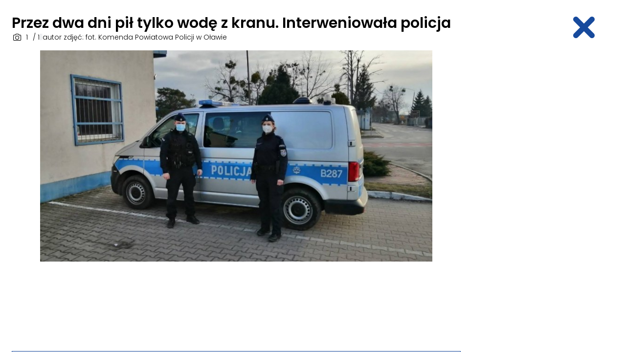

--- FILE ---
content_type: text/html; charset=UTF-8
request_url: https://olawa24.pl/artykul/przez-dwa-dni-pil-tylko-wode-z-kranu-interweniowala-policja/1262161/0
body_size: 5463
content:
<!DOCTYPE html>
<html lang="pl" dir="ltr">
<head>
    <meta charset="utf-8">
    <meta http-equiv="X-UA-Compatible" content="IE=edge">
    <meta name="viewport" content="width=device-width, initial-scale=1.0, maximum-scale=1.0, user-scalable=0"/>

    <title>  - Galeria - 0</title>
    <meta name="description"
          content="85-latek ze względu na swój stan zdrowia nie był w stanie opuścić miejsca zamieszkania, żeby zakupić podstawowe artykuły żywnościowe."/>
    <meta name="keywords"
          content="Oława"/>
    <meta name="author" content="Desineo.pl">
    <meta name="robots"
          content="index,follow,all"/>

    <script src="https://olawa24.pl/themes/frontend/assets/js/build.js"></script>

    <script type="text/javascript" src="https://cache.consentframework.com/js/pa/38311/c/BJyr4/stub"></script>
    <script type="text/javascript" src="https://choices.consentframework.com/js/pa/38311/c/BJyr4/cmp"></script>

    <link rel="stylesheet" href="https://olawa24.pl/themes/frontend/assets/css/icons.css"/>
    <link rel="stylesheet" href="https://olawa24.pl/themes/frontend/assets/css/theme.min.css?v1.955"/>

    <meta property="fb:app:id" content="628614658205437"/>
    <meta property="fb:app_id" content="628614658205437"/>
    <meta property="fb:page_id" content="274323345951044"/>
    <meta property="fb:pages" content="274323345951044"/>

    <meta property="og:image" content="https://olawa24.pl/media/tmp/1262161-1641812365-1200x630.jpeg"/>
    <meta property="og:image:secure_url"
          content="https://olawa24.pl/media/tmp/1262161-1641812365-1200x630.jpeg"/>
    <meta property="og:image:type" content="image/jpeg"/>
    <meta property="og:image:width" content="1200"/>
    <meta property="og:image:height" content="630"/>

    <meta property="og:image:alt" content="  - Galeria - 0"/>

    <meta property="og:locale" content="pl_PL"/>

    <meta property="og:url" content="https://olawa24.pl/artykul/przez-dwa-dni-pil-tylko-wode-z-kranu-interweniowala-policja/1262161/0"/>
    <meta property="og:title"
          content="  - Galeria - 0"/>
    <meta property="og:description"
          content="85-latek ze względu na swój stan zdrowia nie był w stanie opuścić miejsca zamieszkania, żeby zakupić podstawowe artykuły żywnościowe."/>
    <meta property="og:type" content="article"/>

    <meta name="twitter:card" content="summary"/>
    <meta name="twitter:title"
          content="  - Galeria - 0"/>
    <meta name="twitter:description"
          content="85-latek ze względu na swój stan zdrowia nie był w stanie opuścić miejsca zamieszkania, żeby zakupić podstawowe artykuły żywnościowe."/>
    <meta name="twitter:image" content="https://olawa24.pl/media/tmp/1262161-1641812365-1200x630.jpeg"/>
    <meta name="twitter:label1" content="Sklep">
    <meta name="twitter:data1" content="https://olawa24.pl/">

    <link rel="icon" href="https://olawa24.pl/themes/frontend/assets/favicon.ico"/>
    <link rel="manifest" href="https://olawa24.pl/themes/frontend/assets/manifest.json"/>

    <meta name="theme-color" content="#2343e7"/>

    
    
    <link rel="canonical" href="https://olawa24.pl/artykul/przez-dwa-dni-pil-tylko-wode-z-kranu-interweniowala-policja/1262161/0"/>

    <base href="https://olawa24.pl" target="_self"/>

    <link href="//adservice.google.com" rel="dns-prefetch preconnect">
    <link href="//pagead2.googlesyndication.com" rel="dns-prefetch preconnect">
    <link href="//tpc.googlesyndication.com" rel="dns-prefetch preconnect">
    <link href="//doubleclick.net" rel="dns-prefetch preconnect">
    <link href="//googleads.g.doubleclick.net" rel="dns-prefetch preconnect">

    <link rel="preconnect" href="https://fonts.googleapis.com">
    <link rel="preconnect" href="https://fonts.gstatic.com" crossorigin>
    <link rel="stylesheet" media="print" onload="this.onload=null;this.removeAttribute('media');"
          href="https://fonts.googleapis.com/css2?family=Poppins:wght@300;400;500;600&display=swap">
    <noscript>
        <link href="https://fonts.googleapis.com/css2?family=Poppins:wght@300;400;500;600&display=swap"
              rel="stylesheet">
    </noscript>

    <meta name="google-site-verification" content="yU4y0sGOXkRkfpGFPW8DHqMAbTvA52I0NZjNUDjDZK4"/>

    <script src="https://pagead2.googlesyndication.com/pagead/js/adsbygoogle.js?client=ca-pub-4129772767818910"
            crossorigin="anonymous"></script>

    <!-- Global site tag (gtag.js) - Google Analytics -->
    <script src="https://www.googletagmanager.com/gtag/js?id=UA-29503108-1"></script>
    <script>
        window.dataLayer = window.dataLayer || [];

        function gtag() {
            dataLayer.push(arguments);
        }

        gtag('js', new Date());

        gtag('config', 'UA-29503108-1');
    </script>

    <style>
        :root {
            --primary: #174a9d;
        }

        [v-cloak] {
            opacity: 0;
        }

        .backdrop[v-cloak] {
            opacity: 1;
            display: flex !important;
        }

        @media only screen and (max-width: 480px) {
            picture, picture img {
                max-width: 100%;
                width: initial;
                height: auto;
            }
        }

        .checkbox__checker {
            border-color: var(--primary);
        }

        .checkbox:has(input:checked) .checkbox__checker {
            background-color: var(--primary);
        }
    </style>
    <script type="application/ld+json">
        {
            "@context": "https://schema.org",
            "@type":  "Organization",
            "image": [
                "https://olawa24.pl/themes/frontend/assets/logo.png"
            ],
            "@id": "https://olawa24.pl",
            "name": "Olawa24.pl",
            "paymentAccepted": "Cash, Credit Card",
            "priceRange": "$0 - $00000",
            "address": {
                "@type": "PostalAddress",
                "streetAddress": "3 Maja 26/105",
                "addressLocality": "Oława",
                "postalCode": "55-200",
                "addressCountry": "PL"
            },
            "url": "https://olawa24.pl",
            "telephone": "603-447-839 ",
            "openingHoursSpecification": [{
                    "@type": "OpeningHoursSpecification",
                    "dayOfWeek": [
                        "Monday",
                        "Tuesday",
                        "Wednesday",
                        "Thursday",
                        "Friday"
                    ],
                    "opens": "10:00",
                    "closes": "14:00"
                }
            ]
        }


    </script>

    <script type="application/ld+json">
        {
            "@context": "https://schema.org",
            "@type": "WebSite",
            "url": "https://olawa24.pl/",
			    "potentialAction": {
			        "@type": "SearchAction",
				    "target": "https://olawa24.pl/szukaj?q={search_term_string}",
				    "query-input": "required name=search_term_string"
			    }
			}

    </script>

            <script defer src="https://olawa24.pl/themes/frontend/assets/js/vue.js"></script>
        <script defer src="https://olawa24.pl/themes/frontend/assets/js/qs.js"></script>
        <script defer src="https://olawa24.pl/themes/frontend/assets/js/axios.js"></script>
        <script defer src="https://olawa24.pl/themes/frontend/assets/js/moment.js"></script>
    
                                                                                <script src="https://www.google.com/recaptcha/api.js?render=6Lcr6MEqAAAAAL01YGnsd45o8RCUSv3zeWm6kMec"></script>
    <script>
		const recaptchaResponse = document.getElementById( 'recaptchaResponse' );
		if (recaptchaResponse) {
			grecaptcha.ready( function () {
				grecaptcha.execute( '6Lcr6MEqAAAAAL01YGnsd45o8RCUSv3zeWm6kMec', {action: 'contact'} ).then( function ( token ) {
					recaptchaResponse.value = token;
					
				} );
			} );
		}
    </script>
                                        
    <script type="text/javascript">

        const CaptchaLoading = (selector) => {

            let setValue = (response) => {
                window.gtoken = response;
            }

            grecaptcha.render(document.querySelector(selector), {
                'sitekey': '6Lcr6MEqAAAAAL01YGnsd45o8RCUSv3zeWm6kMec',
                'callback': setValue
            });
        }

        (function (h, o, t, j, a, r) {
            h.hj = h.hj || function () {
                (h.hj.q = h.hj.q || []).push(arguments)
            };
            h._hjSettings = {hjid: 3852116, hjsv: 6};
            a = o.getElementsByTagName('head')[0];
            r = o.createElement('script');
            r.async = 1;
            r.src = t + h._hjSettings.hjid + j + h._hjSettings.hjsv;
            a.appendChild(r);
        })(window, document, 'https://static.hotjar.com/c/hotjar-', '.js?sv=');

        window._taboola = window._taboola || [];
        _taboola.push({article: 'auto'});
        !function (e, f, u, i) {
            if (!document.getElementById(i)) {
                e.src = u;
                e.id = i;
                f.parentNode.insertBefore(e, f);
            }
        }(document.createElement('script'),
            document.getElementsByTagName('script')[0],
            '//cdn.taboola.com/libtrc/olawa24pl/loader.js',
            'tb_loader_script');
        if (window.performance && typeof window.performance.mark == 'function') {
            window.performance.mark('tbl_ic');
        }
    </script>

</head>

<body class="page-news">    <link rel="preload" as="image"
          href="https://olawa24.pl/media/tmp/1262161-1641812365-960x480.webp"/>

<section id="v-gallery">

    <div class="fixed top-0 left-0 w-full h-full z-30 bg-white overflow-y-auto">

        <button @click.prevent="close"
                class="btn absolute md:h-16 right-4 md:right-6 top-2 md:top-6 !px-0 md:!px-4 font-light text-primary rotate">
            <i class="o24-close text-6xl"></i>
        </button>

        <div class="wrapper	!pt-16 pb-8 md:!py-8">
            <div class="md:pr-10">
                <h1 class="text-3xl font-bold leading-none mb-1">Przez dwa dni pił tylko wodę z kranu. Interweniowała policja </h1>
                <div class="font-light text-sm gap-1 md:gap-4 mt-2 md:mt-0 flex flex-col-reverse md:flex-row mb-4">
                        <span><i class="o24-photo"></i> <span
                                    class="w-[15px] inline-block text-center">{{ id + 1 }}</span> / {{ total + 1 }}</span>
                    <span class="text-gray-300 hidden md:inline">|</span>
                    <time></time>
                    <span class="text-gray-300 hidden md:inline">|</span>
                    <span>autor zdjęć: fot. Komenda Powiatowa Policji w Oławie</span></div>
            </div>

                        
            <div class="grid grid-cols-1 md:grid-cols-4 gap-2 md:gap-6 mt-4 md:mt-0">
                <div class="relative md:max-h-[60vh] flex flex-col md:flex-row justify-center md:col-span-3 overflow-hidden">
                    <button @click.prevent="show(id-1)"
                            class="btn btn--primary !hidden md:!inline-flex !h-20 absolute left-0"
                            style="top:250px;"
                            v-if="id > 0">
                        <i class="o24-left"></i>
                    </button>
                    <img :src="'media/' + current.controller + '/main/' + current.src"
                         alt="Przez dwa dni pił tylko wodę z kranu. Interweniowała policja "
                         decoding="sync" loading="lazy" class="max-h-full"/>
                    <button @click.prevent="show(id+1)"
                            class="btn btn--primary !hidden md:!inline-flex !h-20 absolute right-0"
                            style="top:250px;"
                            v-if="id !== total">
                        <i class="o24-right"></i>
                    </button>
                    <div class="md:hidden grid grid-cols-2 gap-2">
                        <div>
                            <button @click.prevent="show(id-1)"
                                    class="btn btn--primary w-full justify-center" v-if="id > 0">
                                <i class="o24-left"></i>
                            </button>
                        </div>
                        <button @click.prevent="show(id+1)"
                                class="btn btn--primary w-full justify-center"
                                v-if="id !== total">
                            <i class="o24-right"></i>
                        </button>
                    </div>
                </div>

                <div class="mt-2 md:mt-0">
                    <center>
                        <ins class="adsbygoogle"
                             style="display:inline-block;width:300px;height:600px"
                             data-ad-client="ca-pub-4129772767818910"
                             data-ad-slot="5969403555"></ins>
                        <script>
                            (adsbygoogle = window.adsbygoogle || []).push({});
                        </script>
                    </center>
                </div>
            </div>


            <div class="grid grid-cols-1 md:grid-cols-4 gap-2 md:gap-6 my-2">
                                                    <div class="col-span-3">
                        <button @click.prevent="close" class="btn btn--border w-full !justify-center"><i
                                    class="o24-left"></i> Wróć do artykułu
                        </button>
                    </div>
                            </div>

                            <h2 class="font-bold text-xl relative h-20">
                    <i class="o24-talk absolute -left-1 text-6xl leading-none text-yellow"></i>
                    <span class="z-10 relative pl-6 pt-1.5 block">Polecamy</span>
                </h2>
                <div class="grid grid-cols-2 md:grid-cols-4 my-6 gap-6">
                                                                                                    <a href="https://olawa24.pl/artykul/poscig-z-janikowa-do-olawy-kierowca-opla-uciekal-przed-policja-odpadlo-mu-kolo/1292691" title="Pościg z Janikowa do Oławy. Kierowca Opla uciekał przed policją, odpadło mu koło" class="article relative block hover:shadow-2xl">
	<article class="block border border-gray-200 h-full">
										<div class="overflow-hidden relative">
			
                <picture>
                  <source media="(max-width: 480px)" srcset="https://olawa24.pl/media/tmp/0pkppp-1292691-480x360.webp?v=1.2">
                  <img src="https://olawa24.pl/media/tmp/0pkppp-312x150.webp" alt="Pościg z Janikowa do Oławy. Kierowca Opla uciekał przed policją, odpadło mu koło" loading="lazy" decoding="async" onerror="
                  this.src=`https://olawa24.pl/themes/frontend/assets/not-found.svg`;
                  this.previousElementSibling.srcset=`https://olawa24.pl/themes/frontend/assets/not-found.svg`;" >
                </picture>
            				<div class="absolute right-0 top-0 p-2 flex items-center gap-3 text-white text-sm">
															<div>
						<span class="font-light mr-1">3</span>
						<i class="o24-comment"></i>
					</div>
									</div>
		</div>
		<header class="p-4 w-full border-t relative border-gray-200">
							<span class="bg-red px-1 text-sm text-white font-bold absolute">NOWE</span>
						<h3 class="overflow-hidden  indent-14  ">
				Pościg z Janikowa do Oławy. Kierowca Opla uciekał przed policją, odpadło mu koło			</h3>
						<time class="font-light text-gray-400 text-sm block pt-2">16.01.2026</time>
					</header>
	</article>
</a>
                                                                                                                            <a href="https://olawa24.pl/artykul/nie-zatrzymal-sie-do-kontroli-drogowej-policja-rozpoczela-poscig/1292684" title="Nie zatrzymał się do kontroli drogowej. Policja rozpoczęła pościg" class="article relative block hover:shadow-2xl">
	<article class="block border border-gray-200 h-full">
										<div class="overflow-hidden relative">
			
                <picture>
                  <source media="(max-width: 480px)" srcset="https://olawa24.pl/media/tmp/0e8vcp-1292684-480x360.webp?v=1.2">
                  <img src="https://olawa24.pl/media/tmp/0e8vcp-312x150.webp" alt="Nie zatrzymał się do kontroli drogowej. Policja rozpoczęła pościg" loading="lazy" decoding="async" onerror="
                  this.src=`https://olawa24.pl/themes/frontend/assets/not-found.svg`;
                  this.previousElementSibling.srcset=`https://olawa24.pl/themes/frontend/assets/not-found.svg`;" >
                </picture>
            				<div class="absolute right-0 top-0 p-2 flex items-center gap-3 text-white text-sm">
											<div>
							<span class="font-light mr-1">8</span>
							<i class="o24-photo"></i>
						</div>
														</div>
		</div>
		<header class="p-4 w-full border-t relative border-gray-200">
						<h3 class="overflow-hidden    ">
				Nie zatrzymał się do kontroli drogowej. Policja rozpoczęła pościg 			</h3>
						<time class="font-light text-gray-400 text-sm block pt-2">15.01.2026</time>
					</header>
	</article>
</a>
                                                                                                                            <a href="https://olawa24.pl/artykul/wlamywal-sie-do-piwnic-trafil-do-aresztu/1292680" title="Włamywał się do piwnic. Trafił do aresztu" class="article relative block hover:shadow-2xl">
	<article class="block border border-gray-200 h-full">
										<div class="overflow-hidden relative">
			
                <picture>
                  <source media="(max-width: 480px)" srcset="https://olawa24.pl/media/tmp/6150596678985802826930302767106230481015934n-1292680-480x360.webp?v=1.2">
                  <img src="https://olawa24.pl/media/tmp/6150596678985802826930302767106230481015934n-312x150.webp" alt="Włamywał się do piwnic. Trafił do aresztu" loading="lazy" decoding="async" onerror="
                  this.src=`https://olawa24.pl/themes/frontend/assets/not-found.svg`;
                  this.previousElementSibling.srcset=`https://olawa24.pl/themes/frontend/assets/not-found.svg`;" >
                </picture>
            				<div class="absolute right-0 top-0 p-2 flex items-center gap-3 text-white text-sm">
														</div>
		</div>
		<header class="p-4 w-full border-t relative border-gray-200">
						<h3 class="overflow-hidden    ">
				Włamywał się do piwnic. Trafił do aresztu 			</h3>
						<time class="font-light text-gray-400 text-sm block pt-2">15.01.2026</time>
					</header>
	</article>
</a>
                                                                                                                            <a href="https://olawa24.pl/artykul/samochod-ciezarowy-w-rowie-utrudnienia-w-kierunku-jelcza-laskowic/1292652" title="Samochód ciężarowy w rowie. Utrudnienia w kierunku Jelcza-Laskowic" class="article relative block hover:shadow-2xl">
	<article class="block border border-gray-200 h-full">
										<div class="overflow-hidden relative">
			
                <picture>
                  <source media="(max-width: 480px)" srcset="https://olawa24.pl/media/tmp/4vvbvedsc08264-1292652-480x360.webp?v=1.2">
                  <img src="https://olawa24.pl/media/tmp/1768302196-4vvbvedsc08264-312x150.webp" alt="Samochód ciężarowy w rowie. Utrudnienia w kierunku Jelcza-Laskowic" loading="lazy" decoding="async" onerror="
                  this.src=`https://olawa24.pl/themes/frontend/assets/not-found.svg`;
                  this.previousElementSibling.srcset=`https://olawa24.pl/themes/frontend/assets/not-found.svg`;" >
                </picture>
            				<div class="absolute right-0 top-0 p-2 flex items-center gap-3 text-white text-sm">
											<div>
							<span class="font-light mr-1">6</span>
							<i class="o24-photo"></i>
						</div>
															<div>
						<span class="font-light mr-1">3</span>
						<i class="o24-comment"></i>
					</div>
									</div>
		</div>
		<header class="p-4 w-full border-t relative border-gray-200">
						<h3 class="overflow-hidden    ">
				Samochód ciężarowy w rowie. Utrudnienia w kierunku Jelcza-Laskowic			</h3>
						<time class="font-light text-gray-400 text-sm block pt-2">13.01.2026</time>
					</header>
	</article>
</a>
                                                            </div>
                    </div>
    </div>
</section>

<style>
    body {
        overflow: hidden;
    }
</style>


<script type="module">

    const appGallery = Vue.createApp({
        data() {
            return {
                gallery: [{"id":50480,"controller":"news","name":null,"src":"1262161_1641812365.jpg"}],
                id: "0",
                baseUrl: 'https://olawa24.pl/artykul/przez-dwa-dni-pil-tylko-wode-z-kranu-interweniowala-policja/1262161',
                total: 0,
                is_gallery: false,
                current: {"id":50480,"controller":"news","name":null,"src":"1262161_1641812365.jpg"},
                item: {
                    name: 'Przez dwa dni pił tylko wodę z kranu. Interweniowała policja ',
                    created: '2022-01-10 11:48:00',
                    photoby: 'fot. Komenda Powiatowa Policji w Oławie'
                },
            }
        },
        methods: {

            show(i, init = false) {

                this.current = this.gallery[i];
                this.id = parseInt(i);

                if (!this.init) {

                    const newTitle = `${this.item.name} - Galeria - ${this.id + 1}`;
                    const newUrl = `${this.baseUrl}/${i}`;

                    history.pushState({}, i, newUrl);
                    document.title = newTitle;

                    const ogUrl = document.querySelector('[property="og:url"]');
                    const ogTitle = document.querySelector('[property="og:title"]');
                    if (ogUrl) ogUrl.content = newUrl;
                    if (ogTitle) ogTitle.content = newTitle;

                }

                const adElement = document.getElementById('ad-in-gallery');

                if (adElement) {
                    adElement.classList.add('adsbygoogle');
                    setTimeout(() => (adsbygoogle = window.adsbygoogle || []).push({}), 500);
                }

            },

            close() {

                window.location = window.location.href.split('/').slice(0, -1).join('/');

            }
        },
        mounted() {

            this.show(this.id, true);

            document.addEventListener('keydown', (evt) => {
                if (evt.key === 'Escape') {
                    this.close();
                }
            });

        }
    });

    appGallery.mount('#v-gallery');

</script>

<script src="https://www.google.com/recaptcha/api.js?render=explicit"
        async defer>
</script>


<script type="speculationrules">
    {
        "prefetch": [
        {   "source" : "document",
            "where": {
                "and": [
                    {
                        "href_matches": "/*"
                    }
                ]
            },
            "eagerness": "moderate"
        }
        ]
    }
</script>

</body>
</html>


--- FILE ---
content_type: text/html; charset=utf-8
request_url: https://www.google.com/recaptcha/api2/anchor?ar=1&k=6Lcr6MEqAAAAAL01YGnsd45o8RCUSv3zeWm6kMec&co=aHR0cHM6Ly9vbGF3YTI0LnBsOjQ0Mw..&hl=en&v=PoyoqOPhxBO7pBk68S4YbpHZ&size=invisible&anchor-ms=20000&execute-ms=30000&cb=f9axbokujm7s
body_size: 48714
content:
<!DOCTYPE HTML><html dir="ltr" lang="en"><head><meta http-equiv="Content-Type" content="text/html; charset=UTF-8">
<meta http-equiv="X-UA-Compatible" content="IE=edge">
<title>reCAPTCHA</title>
<style type="text/css">
/* cyrillic-ext */
@font-face {
  font-family: 'Roboto';
  font-style: normal;
  font-weight: 400;
  font-stretch: 100%;
  src: url(//fonts.gstatic.com/s/roboto/v48/KFO7CnqEu92Fr1ME7kSn66aGLdTylUAMa3GUBHMdazTgWw.woff2) format('woff2');
  unicode-range: U+0460-052F, U+1C80-1C8A, U+20B4, U+2DE0-2DFF, U+A640-A69F, U+FE2E-FE2F;
}
/* cyrillic */
@font-face {
  font-family: 'Roboto';
  font-style: normal;
  font-weight: 400;
  font-stretch: 100%;
  src: url(//fonts.gstatic.com/s/roboto/v48/KFO7CnqEu92Fr1ME7kSn66aGLdTylUAMa3iUBHMdazTgWw.woff2) format('woff2');
  unicode-range: U+0301, U+0400-045F, U+0490-0491, U+04B0-04B1, U+2116;
}
/* greek-ext */
@font-face {
  font-family: 'Roboto';
  font-style: normal;
  font-weight: 400;
  font-stretch: 100%;
  src: url(//fonts.gstatic.com/s/roboto/v48/KFO7CnqEu92Fr1ME7kSn66aGLdTylUAMa3CUBHMdazTgWw.woff2) format('woff2');
  unicode-range: U+1F00-1FFF;
}
/* greek */
@font-face {
  font-family: 'Roboto';
  font-style: normal;
  font-weight: 400;
  font-stretch: 100%;
  src: url(//fonts.gstatic.com/s/roboto/v48/KFO7CnqEu92Fr1ME7kSn66aGLdTylUAMa3-UBHMdazTgWw.woff2) format('woff2');
  unicode-range: U+0370-0377, U+037A-037F, U+0384-038A, U+038C, U+038E-03A1, U+03A3-03FF;
}
/* math */
@font-face {
  font-family: 'Roboto';
  font-style: normal;
  font-weight: 400;
  font-stretch: 100%;
  src: url(//fonts.gstatic.com/s/roboto/v48/KFO7CnqEu92Fr1ME7kSn66aGLdTylUAMawCUBHMdazTgWw.woff2) format('woff2');
  unicode-range: U+0302-0303, U+0305, U+0307-0308, U+0310, U+0312, U+0315, U+031A, U+0326-0327, U+032C, U+032F-0330, U+0332-0333, U+0338, U+033A, U+0346, U+034D, U+0391-03A1, U+03A3-03A9, U+03B1-03C9, U+03D1, U+03D5-03D6, U+03F0-03F1, U+03F4-03F5, U+2016-2017, U+2034-2038, U+203C, U+2040, U+2043, U+2047, U+2050, U+2057, U+205F, U+2070-2071, U+2074-208E, U+2090-209C, U+20D0-20DC, U+20E1, U+20E5-20EF, U+2100-2112, U+2114-2115, U+2117-2121, U+2123-214F, U+2190, U+2192, U+2194-21AE, U+21B0-21E5, U+21F1-21F2, U+21F4-2211, U+2213-2214, U+2216-22FF, U+2308-230B, U+2310, U+2319, U+231C-2321, U+2336-237A, U+237C, U+2395, U+239B-23B7, U+23D0, U+23DC-23E1, U+2474-2475, U+25AF, U+25B3, U+25B7, U+25BD, U+25C1, U+25CA, U+25CC, U+25FB, U+266D-266F, U+27C0-27FF, U+2900-2AFF, U+2B0E-2B11, U+2B30-2B4C, U+2BFE, U+3030, U+FF5B, U+FF5D, U+1D400-1D7FF, U+1EE00-1EEFF;
}
/* symbols */
@font-face {
  font-family: 'Roboto';
  font-style: normal;
  font-weight: 400;
  font-stretch: 100%;
  src: url(//fonts.gstatic.com/s/roboto/v48/KFO7CnqEu92Fr1ME7kSn66aGLdTylUAMaxKUBHMdazTgWw.woff2) format('woff2');
  unicode-range: U+0001-000C, U+000E-001F, U+007F-009F, U+20DD-20E0, U+20E2-20E4, U+2150-218F, U+2190, U+2192, U+2194-2199, U+21AF, U+21E6-21F0, U+21F3, U+2218-2219, U+2299, U+22C4-22C6, U+2300-243F, U+2440-244A, U+2460-24FF, U+25A0-27BF, U+2800-28FF, U+2921-2922, U+2981, U+29BF, U+29EB, U+2B00-2BFF, U+4DC0-4DFF, U+FFF9-FFFB, U+10140-1018E, U+10190-1019C, U+101A0, U+101D0-101FD, U+102E0-102FB, U+10E60-10E7E, U+1D2C0-1D2D3, U+1D2E0-1D37F, U+1F000-1F0FF, U+1F100-1F1AD, U+1F1E6-1F1FF, U+1F30D-1F30F, U+1F315, U+1F31C, U+1F31E, U+1F320-1F32C, U+1F336, U+1F378, U+1F37D, U+1F382, U+1F393-1F39F, U+1F3A7-1F3A8, U+1F3AC-1F3AF, U+1F3C2, U+1F3C4-1F3C6, U+1F3CA-1F3CE, U+1F3D4-1F3E0, U+1F3ED, U+1F3F1-1F3F3, U+1F3F5-1F3F7, U+1F408, U+1F415, U+1F41F, U+1F426, U+1F43F, U+1F441-1F442, U+1F444, U+1F446-1F449, U+1F44C-1F44E, U+1F453, U+1F46A, U+1F47D, U+1F4A3, U+1F4B0, U+1F4B3, U+1F4B9, U+1F4BB, U+1F4BF, U+1F4C8-1F4CB, U+1F4D6, U+1F4DA, U+1F4DF, U+1F4E3-1F4E6, U+1F4EA-1F4ED, U+1F4F7, U+1F4F9-1F4FB, U+1F4FD-1F4FE, U+1F503, U+1F507-1F50B, U+1F50D, U+1F512-1F513, U+1F53E-1F54A, U+1F54F-1F5FA, U+1F610, U+1F650-1F67F, U+1F687, U+1F68D, U+1F691, U+1F694, U+1F698, U+1F6AD, U+1F6B2, U+1F6B9-1F6BA, U+1F6BC, U+1F6C6-1F6CF, U+1F6D3-1F6D7, U+1F6E0-1F6EA, U+1F6F0-1F6F3, U+1F6F7-1F6FC, U+1F700-1F7FF, U+1F800-1F80B, U+1F810-1F847, U+1F850-1F859, U+1F860-1F887, U+1F890-1F8AD, U+1F8B0-1F8BB, U+1F8C0-1F8C1, U+1F900-1F90B, U+1F93B, U+1F946, U+1F984, U+1F996, U+1F9E9, U+1FA00-1FA6F, U+1FA70-1FA7C, U+1FA80-1FA89, U+1FA8F-1FAC6, U+1FACE-1FADC, U+1FADF-1FAE9, U+1FAF0-1FAF8, U+1FB00-1FBFF;
}
/* vietnamese */
@font-face {
  font-family: 'Roboto';
  font-style: normal;
  font-weight: 400;
  font-stretch: 100%;
  src: url(//fonts.gstatic.com/s/roboto/v48/KFO7CnqEu92Fr1ME7kSn66aGLdTylUAMa3OUBHMdazTgWw.woff2) format('woff2');
  unicode-range: U+0102-0103, U+0110-0111, U+0128-0129, U+0168-0169, U+01A0-01A1, U+01AF-01B0, U+0300-0301, U+0303-0304, U+0308-0309, U+0323, U+0329, U+1EA0-1EF9, U+20AB;
}
/* latin-ext */
@font-face {
  font-family: 'Roboto';
  font-style: normal;
  font-weight: 400;
  font-stretch: 100%;
  src: url(//fonts.gstatic.com/s/roboto/v48/KFO7CnqEu92Fr1ME7kSn66aGLdTylUAMa3KUBHMdazTgWw.woff2) format('woff2');
  unicode-range: U+0100-02BA, U+02BD-02C5, U+02C7-02CC, U+02CE-02D7, U+02DD-02FF, U+0304, U+0308, U+0329, U+1D00-1DBF, U+1E00-1E9F, U+1EF2-1EFF, U+2020, U+20A0-20AB, U+20AD-20C0, U+2113, U+2C60-2C7F, U+A720-A7FF;
}
/* latin */
@font-face {
  font-family: 'Roboto';
  font-style: normal;
  font-weight: 400;
  font-stretch: 100%;
  src: url(//fonts.gstatic.com/s/roboto/v48/KFO7CnqEu92Fr1ME7kSn66aGLdTylUAMa3yUBHMdazQ.woff2) format('woff2');
  unicode-range: U+0000-00FF, U+0131, U+0152-0153, U+02BB-02BC, U+02C6, U+02DA, U+02DC, U+0304, U+0308, U+0329, U+2000-206F, U+20AC, U+2122, U+2191, U+2193, U+2212, U+2215, U+FEFF, U+FFFD;
}
/* cyrillic-ext */
@font-face {
  font-family: 'Roboto';
  font-style: normal;
  font-weight: 500;
  font-stretch: 100%;
  src: url(//fonts.gstatic.com/s/roboto/v48/KFO7CnqEu92Fr1ME7kSn66aGLdTylUAMa3GUBHMdazTgWw.woff2) format('woff2');
  unicode-range: U+0460-052F, U+1C80-1C8A, U+20B4, U+2DE0-2DFF, U+A640-A69F, U+FE2E-FE2F;
}
/* cyrillic */
@font-face {
  font-family: 'Roboto';
  font-style: normal;
  font-weight: 500;
  font-stretch: 100%;
  src: url(//fonts.gstatic.com/s/roboto/v48/KFO7CnqEu92Fr1ME7kSn66aGLdTylUAMa3iUBHMdazTgWw.woff2) format('woff2');
  unicode-range: U+0301, U+0400-045F, U+0490-0491, U+04B0-04B1, U+2116;
}
/* greek-ext */
@font-face {
  font-family: 'Roboto';
  font-style: normal;
  font-weight: 500;
  font-stretch: 100%;
  src: url(//fonts.gstatic.com/s/roboto/v48/KFO7CnqEu92Fr1ME7kSn66aGLdTylUAMa3CUBHMdazTgWw.woff2) format('woff2');
  unicode-range: U+1F00-1FFF;
}
/* greek */
@font-face {
  font-family: 'Roboto';
  font-style: normal;
  font-weight: 500;
  font-stretch: 100%;
  src: url(//fonts.gstatic.com/s/roboto/v48/KFO7CnqEu92Fr1ME7kSn66aGLdTylUAMa3-UBHMdazTgWw.woff2) format('woff2');
  unicode-range: U+0370-0377, U+037A-037F, U+0384-038A, U+038C, U+038E-03A1, U+03A3-03FF;
}
/* math */
@font-face {
  font-family: 'Roboto';
  font-style: normal;
  font-weight: 500;
  font-stretch: 100%;
  src: url(//fonts.gstatic.com/s/roboto/v48/KFO7CnqEu92Fr1ME7kSn66aGLdTylUAMawCUBHMdazTgWw.woff2) format('woff2');
  unicode-range: U+0302-0303, U+0305, U+0307-0308, U+0310, U+0312, U+0315, U+031A, U+0326-0327, U+032C, U+032F-0330, U+0332-0333, U+0338, U+033A, U+0346, U+034D, U+0391-03A1, U+03A3-03A9, U+03B1-03C9, U+03D1, U+03D5-03D6, U+03F0-03F1, U+03F4-03F5, U+2016-2017, U+2034-2038, U+203C, U+2040, U+2043, U+2047, U+2050, U+2057, U+205F, U+2070-2071, U+2074-208E, U+2090-209C, U+20D0-20DC, U+20E1, U+20E5-20EF, U+2100-2112, U+2114-2115, U+2117-2121, U+2123-214F, U+2190, U+2192, U+2194-21AE, U+21B0-21E5, U+21F1-21F2, U+21F4-2211, U+2213-2214, U+2216-22FF, U+2308-230B, U+2310, U+2319, U+231C-2321, U+2336-237A, U+237C, U+2395, U+239B-23B7, U+23D0, U+23DC-23E1, U+2474-2475, U+25AF, U+25B3, U+25B7, U+25BD, U+25C1, U+25CA, U+25CC, U+25FB, U+266D-266F, U+27C0-27FF, U+2900-2AFF, U+2B0E-2B11, U+2B30-2B4C, U+2BFE, U+3030, U+FF5B, U+FF5D, U+1D400-1D7FF, U+1EE00-1EEFF;
}
/* symbols */
@font-face {
  font-family: 'Roboto';
  font-style: normal;
  font-weight: 500;
  font-stretch: 100%;
  src: url(//fonts.gstatic.com/s/roboto/v48/KFO7CnqEu92Fr1ME7kSn66aGLdTylUAMaxKUBHMdazTgWw.woff2) format('woff2');
  unicode-range: U+0001-000C, U+000E-001F, U+007F-009F, U+20DD-20E0, U+20E2-20E4, U+2150-218F, U+2190, U+2192, U+2194-2199, U+21AF, U+21E6-21F0, U+21F3, U+2218-2219, U+2299, U+22C4-22C6, U+2300-243F, U+2440-244A, U+2460-24FF, U+25A0-27BF, U+2800-28FF, U+2921-2922, U+2981, U+29BF, U+29EB, U+2B00-2BFF, U+4DC0-4DFF, U+FFF9-FFFB, U+10140-1018E, U+10190-1019C, U+101A0, U+101D0-101FD, U+102E0-102FB, U+10E60-10E7E, U+1D2C0-1D2D3, U+1D2E0-1D37F, U+1F000-1F0FF, U+1F100-1F1AD, U+1F1E6-1F1FF, U+1F30D-1F30F, U+1F315, U+1F31C, U+1F31E, U+1F320-1F32C, U+1F336, U+1F378, U+1F37D, U+1F382, U+1F393-1F39F, U+1F3A7-1F3A8, U+1F3AC-1F3AF, U+1F3C2, U+1F3C4-1F3C6, U+1F3CA-1F3CE, U+1F3D4-1F3E0, U+1F3ED, U+1F3F1-1F3F3, U+1F3F5-1F3F7, U+1F408, U+1F415, U+1F41F, U+1F426, U+1F43F, U+1F441-1F442, U+1F444, U+1F446-1F449, U+1F44C-1F44E, U+1F453, U+1F46A, U+1F47D, U+1F4A3, U+1F4B0, U+1F4B3, U+1F4B9, U+1F4BB, U+1F4BF, U+1F4C8-1F4CB, U+1F4D6, U+1F4DA, U+1F4DF, U+1F4E3-1F4E6, U+1F4EA-1F4ED, U+1F4F7, U+1F4F9-1F4FB, U+1F4FD-1F4FE, U+1F503, U+1F507-1F50B, U+1F50D, U+1F512-1F513, U+1F53E-1F54A, U+1F54F-1F5FA, U+1F610, U+1F650-1F67F, U+1F687, U+1F68D, U+1F691, U+1F694, U+1F698, U+1F6AD, U+1F6B2, U+1F6B9-1F6BA, U+1F6BC, U+1F6C6-1F6CF, U+1F6D3-1F6D7, U+1F6E0-1F6EA, U+1F6F0-1F6F3, U+1F6F7-1F6FC, U+1F700-1F7FF, U+1F800-1F80B, U+1F810-1F847, U+1F850-1F859, U+1F860-1F887, U+1F890-1F8AD, U+1F8B0-1F8BB, U+1F8C0-1F8C1, U+1F900-1F90B, U+1F93B, U+1F946, U+1F984, U+1F996, U+1F9E9, U+1FA00-1FA6F, U+1FA70-1FA7C, U+1FA80-1FA89, U+1FA8F-1FAC6, U+1FACE-1FADC, U+1FADF-1FAE9, U+1FAF0-1FAF8, U+1FB00-1FBFF;
}
/* vietnamese */
@font-face {
  font-family: 'Roboto';
  font-style: normal;
  font-weight: 500;
  font-stretch: 100%;
  src: url(//fonts.gstatic.com/s/roboto/v48/KFO7CnqEu92Fr1ME7kSn66aGLdTylUAMa3OUBHMdazTgWw.woff2) format('woff2');
  unicode-range: U+0102-0103, U+0110-0111, U+0128-0129, U+0168-0169, U+01A0-01A1, U+01AF-01B0, U+0300-0301, U+0303-0304, U+0308-0309, U+0323, U+0329, U+1EA0-1EF9, U+20AB;
}
/* latin-ext */
@font-face {
  font-family: 'Roboto';
  font-style: normal;
  font-weight: 500;
  font-stretch: 100%;
  src: url(//fonts.gstatic.com/s/roboto/v48/KFO7CnqEu92Fr1ME7kSn66aGLdTylUAMa3KUBHMdazTgWw.woff2) format('woff2');
  unicode-range: U+0100-02BA, U+02BD-02C5, U+02C7-02CC, U+02CE-02D7, U+02DD-02FF, U+0304, U+0308, U+0329, U+1D00-1DBF, U+1E00-1E9F, U+1EF2-1EFF, U+2020, U+20A0-20AB, U+20AD-20C0, U+2113, U+2C60-2C7F, U+A720-A7FF;
}
/* latin */
@font-face {
  font-family: 'Roboto';
  font-style: normal;
  font-weight: 500;
  font-stretch: 100%;
  src: url(//fonts.gstatic.com/s/roboto/v48/KFO7CnqEu92Fr1ME7kSn66aGLdTylUAMa3yUBHMdazQ.woff2) format('woff2');
  unicode-range: U+0000-00FF, U+0131, U+0152-0153, U+02BB-02BC, U+02C6, U+02DA, U+02DC, U+0304, U+0308, U+0329, U+2000-206F, U+20AC, U+2122, U+2191, U+2193, U+2212, U+2215, U+FEFF, U+FFFD;
}
/* cyrillic-ext */
@font-face {
  font-family: 'Roboto';
  font-style: normal;
  font-weight: 900;
  font-stretch: 100%;
  src: url(//fonts.gstatic.com/s/roboto/v48/KFO7CnqEu92Fr1ME7kSn66aGLdTylUAMa3GUBHMdazTgWw.woff2) format('woff2');
  unicode-range: U+0460-052F, U+1C80-1C8A, U+20B4, U+2DE0-2DFF, U+A640-A69F, U+FE2E-FE2F;
}
/* cyrillic */
@font-face {
  font-family: 'Roboto';
  font-style: normal;
  font-weight: 900;
  font-stretch: 100%;
  src: url(//fonts.gstatic.com/s/roboto/v48/KFO7CnqEu92Fr1ME7kSn66aGLdTylUAMa3iUBHMdazTgWw.woff2) format('woff2');
  unicode-range: U+0301, U+0400-045F, U+0490-0491, U+04B0-04B1, U+2116;
}
/* greek-ext */
@font-face {
  font-family: 'Roboto';
  font-style: normal;
  font-weight: 900;
  font-stretch: 100%;
  src: url(//fonts.gstatic.com/s/roboto/v48/KFO7CnqEu92Fr1ME7kSn66aGLdTylUAMa3CUBHMdazTgWw.woff2) format('woff2');
  unicode-range: U+1F00-1FFF;
}
/* greek */
@font-face {
  font-family: 'Roboto';
  font-style: normal;
  font-weight: 900;
  font-stretch: 100%;
  src: url(//fonts.gstatic.com/s/roboto/v48/KFO7CnqEu92Fr1ME7kSn66aGLdTylUAMa3-UBHMdazTgWw.woff2) format('woff2');
  unicode-range: U+0370-0377, U+037A-037F, U+0384-038A, U+038C, U+038E-03A1, U+03A3-03FF;
}
/* math */
@font-face {
  font-family: 'Roboto';
  font-style: normal;
  font-weight: 900;
  font-stretch: 100%;
  src: url(//fonts.gstatic.com/s/roboto/v48/KFO7CnqEu92Fr1ME7kSn66aGLdTylUAMawCUBHMdazTgWw.woff2) format('woff2');
  unicode-range: U+0302-0303, U+0305, U+0307-0308, U+0310, U+0312, U+0315, U+031A, U+0326-0327, U+032C, U+032F-0330, U+0332-0333, U+0338, U+033A, U+0346, U+034D, U+0391-03A1, U+03A3-03A9, U+03B1-03C9, U+03D1, U+03D5-03D6, U+03F0-03F1, U+03F4-03F5, U+2016-2017, U+2034-2038, U+203C, U+2040, U+2043, U+2047, U+2050, U+2057, U+205F, U+2070-2071, U+2074-208E, U+2090-209C, U+20D0-20DC, U+20E1, U+20E5-20EF, U+2100-2112, U+2114-2115, U+2117-2121, U+2123-214F, U+2190, U+2192, U+2194-21AE, U+21B0-21E5, U+21F1-21F2, U+21F4-2211, U+2213-2214, U+2216-22FF, U+2308-230B, U+2310, U+2319, U+231C-2321, U+2336-237A, U+237C, U+2395, U+239B-23B7, U+23D0, U+23DC-23E1, U+2474-2475, U+25AF, U+25B3, U+25B7, U+25BD, U+25C1, U+25CA, U+25CC, U+25FB, U+266D-266F, U+27C0-27FF, U+2900-2AFF, U+2B0E-2B11, U+2B30-2B4C, U+2BFE, U+3030, U+FF5B, U+FF5D, U+1D400-1D7FF, U+1EE00-1EEFF;
}
/* symbols */
@font-face {
  font-family: 'Roboto';
  font-style: normal;
  font-weight: 900;
  font-stretch: 100%;
  src: url(//fonts.gstatic.com/s/roboto/v48/KFO7CnqEu92Fr1ME7kSn66aGLdTylUAMaxKUBHMdazTgWw.woff2) format('woff2');
  unicode-range: U+0001-000C, U+000E-001F, U+007F-009F, U+20DD-20E0, U+20E2-20E4, U+2150-218F, U+2190, U+2192, U+2194-2199, U+21AF, U+21E6-21F0, U+21F3, U+2218-2219, U+2299, U+22C4-22C6, U+2300-243F, U+2440-244A, U+2460-24FF, U+25A0-27BF, U+2800-28FF, U+2921-2922, U+2981, U+29BF, U+29EB, U+2B00-2BFF, U+4DC0-4DFF, U+FFF9-FFFB, U+10140-1018E, U+10190-1019C, U+101A0, U+101D0-101FD, U+102E0-102FB, U+10E60-10E7E, U+1D2C0-1D2D3, U+1D2E0-1D37F, U+1F000-1F0FF, U+1F100-1F1AD, U+1F1E6-1F1FF, U+1F30D-1F30F, U+1F315, U+1F31C, U+1F31E, U+1F320-1F32C, U+1F336, U+1F378, U+1F37D, U+1F382, U+1F393-1F39F, U+1F3A7-1F3A8, U+1F3AC-1F3AF, U+1F3C2, U+1F3C4-1F3C6, U+1F3CA-1F3CE, U+1F3D4-1F3E0, U+1F3ED, U+1F3F1-1F3F3, U+1F3F5-1F3F7, U+1F408, U+1F415, U+1F41F, U+1F426, U+1F43F, U+1F441-1F442, U+1F444, U+1F446-1F449, U+1F44C-1F44E, U+1F453, U+1F46A, U+1F47D, U+1F4A3, U+1F4B0, U+1F4B3, U+1F4B9, U+1F4BB, U+1F4BF, U+1F4C8-1F4CB, U+1F4D6, U+1F4DA, U+1F4DF, U+1F4E3-1F4E6, U+1F4EA-1F4ED, U+1F4F7, U+1F4F9-1F4FB, U+1F4FD-1F4FE, U+1F503, U+1F507-1F50B, U+1F50D, U+1F512-1F513, U+1F53E-1F54A, U+1F54F-1F5FA, U+1F610, U+1F650-1F67F, U+1F687, U+1F68D, U+1F691, U+1F694, U+1F698, U+1F6AD, U+1F6B2, U+1F6B9-1F6BA, U+1F6BC, U+1F6C6-1F6CF, U+1F6D3-1F6D7, U+1F6E0-1F6EA, U+1F6F0-1F6F3, U+1F6F7-1F6FC, U+1F700-1F7FF, U+1F800-1F80B, U+1F810-1F847, U+1F850-1F859, U+1F860-1F887, U+1F890-1F8AD, U+1F8B0-1F8BB, U+1F8C0-1F8C1, U+1F900-1F90B, U+1F93B, U+1F946, U+1F984, U+1F996, U+1F9E9, U+1FA00-1FA6F, U+1FA70-1FA7C, U+1FA80-1FA89, U+1FA8F-1FAC6, U+1FACE-1FADC, U+1FADF-1FAE9, U+1FAF0-1FAF8, U+1FB00-1FBFF;
}
/* vietnamese */
@font-face {
  font-family: 'Roboto';
  font-style: normal;
  font-weight: 900;
  font-stretch: 100%;
  src: url(//fonts.gstatic.com/s/roboto/v48/KFO7CnqEu92Fr1ME7kSn66aGLdTylUAMa3OUBHMdazTgWw.woff2) format('woff2');
  unicode-range: U+0102-0103, U+0110-0111, U+0128-0129, U+0168-0169, U+01A0-01A1, U+01AF-01B0, U+0300-0301, U+0303-0304, U+0308-0309, U+0323, U+0329, U+1EA0-1EF9, U+20AB;
}
/* latin-ext */
@font-face {
  font-family: 'Roboto';
  font-style: normal;
  font-weight: 900;
  font-stretch: 100%;
  src: url(//fonts.gstatic.com/s/roboto/v48/KFO7CnqEu92Fr1ME7kSn66aGLdTylUAMa3KUBHMdazTgWw.woff2) format('woff2');
  unicode-range: U+0100-02BA, U+02BD-02C5, U+02C7-02CC, U+02CE-02D7, U+02DD-02FF, U+0304, U+0308, U+0329, U+1D00-1DBF, U+1E00-1E9F, U+1EF2-1EFF, U+2020, U+20A0-20AB, U+20AD-20C0, U+2113, U+2C60-2C7F, U+A720-A7FF;
}
/* latin */
@font-face {
  font-family: 'Roboto';
  font-style: normal;
  font-weight: 900;
  font-stretch: 100%;
  src: url(//fonts.gstatic.com/s/roboto/v48/KFO7CnqEu92Fr1ME7kSn66aGLdTylUAMa3yUBHMdazQ.woff2) format('woff2');
  unicode-range: U+0000-00FF, U+0131, U+0152-0153, U+02BB-02BC, U+02C6, U+02DA, U+02DC, U+0304, U+0308, U+0329, U+2000-206F, U+20AC, U+2122, U+2191, U+2193, U+2212, U+2215, U+FEFF, U+FFFD;
}

</style>
<link rel="stylesheet" type="text/css" href="https://www.gstatic.com/recaptcha/releases/PoyoqOPhxBO7pBk68S4YbpHZ/styles__ltr.css">
<script nonce="2kV83FwDSFHUBXtpKikZJA" type="text/javascript">window['__recaptcha_api'] = 'https://www.google.com/recaptcha/api2/';</script>
<script type="text/javascript" src="https://www.gstatic.com/recaptcha/releases/PoyoqOPhxBO7pBk68S4YbpHZ/recaptcha__en.js" nonce="2kV83FwDSFHUBXtpKikZJA">
      
    </script></head>
<body><div id="rc-anchor-alert" class="rc-anchor-alert"></div>
<input type="hidden" id="recaptcha-token" value="[base64]">
<script type="text/javascript" nonce="2kV83FwDSFHUBXtpKikZJA">
      recaptcha.anchor.Main.init("[\x22ainput\x22,[\x22bgdata\x22,\x22\x22,\[base64]/[base64]/[base64]/[base64]/[base64]/[base64]/KGcoTywyNTMsTy5PKSxVRyhPLEMpKTpnKE8sMjUzLEMpLE8pKSxsKSksTykpfSxieT1mdW5jdGlvbihDLE8sdSxsKXtmb3IobD0odT1SKEMpLDApO08+MDtPLS0pbD1sPDw4fFooQyk7ZyhDLHUsbCl9LFVHPWZ1bmN0aW9uKEMsTyl7Qy5pLmxlbmd0aD4xMDQ/[base64]/[base64]/[base64]/[base64]/[base64]/[base64]/[base64]\\u003d\x22,\[base64]\x22,\x22HTfCssO9w5lawrnCjW4JZRTClnPDjMKmw73Cn8KlGMKMw4BwFMOgw4bCkcO8dwXDll3CjmxKwpvDkjbCpMKvDCdfKXjCn8OCSMKMbBjCkgnCnMOxwpMDwo/CswPDs1Jtw6HDmnfCoDjDo8O3TsKfwoLDnEcYGW/Dmmc6KcOTbsO1b0cmI03DokM/fkbCgxwaw6R+wqnCucOqZ8OVwo7Cm8OTwrHClmZ+FMKCWGfCoSojw5bCvcK4bnMnXMKZwrYOw4Q2BBHDusKtX8KTc17Cr3HDvsKFw5dGN2kpW2lyw5d5wrZowpHDucK/w53CmiTCoR9desK6w5gqEiLCosOmwrlcNCV0woQQfMKHShbCuyIIw4HDuC7ClXc1Q28TFgTDuhcjwq3DpsO3LzduJsKQwpxkWsK2w43DvVA1KX8CXsOrVsK2wpnDiMOjwpQCw5PDkhbDqMKuwpU9w51/w5YdTU3Dj04iw6TCsHHDi8Kuf8KkwosBwq/[base64]/CnFvCm1x2HDh5KGBre8KzETtvw5HDuMKsJz8VOsO2Mi59woHDssOMwplRw5TDrlrDnDzClcKwJn3DhGQnDGZwDUg/w64aw4zCoHDCncO1wr/CrVERwq7CrUEXw77CtBE/[base64]/DuGjDpSjDlmZpBcKuYiY9w43DvcKew5BrwppNCcOKTAXDjxbCosKcw55VaXbDvsOiw68aQsORwrXDmMKOdMKUwoXCujAbwr/Dp2JNBMOawpnCpcOkPcOEDsKNw6MOV8Kow7J4IcOBwpPDhR/Cr8OeFWTClcKfZcOUDcO0w6vDusOsQgbDk8K5woXDrcObLsKKwp3DlcO0w6Fpwr4WJS4ww5ttWV0ecgTDnE/DmcOGQMKzVMOgw7ktWcO5CsKYw64ZwqPCuMKmw6/[base64]/DhxFwwr7DncKCci/DosOVI8OxGSQ/GXnCuwddwpTDkcOMT8ORwo3CqMOJAilbw4R5wq5LQMOjF8OzBRpceMOvcmFtw5kFK8K5w4rCn2RLZsKGPMKUG8OFw4xDw5s8wrXDmMKtw5fCpzMHR2jCv8Ksw7wNw6YyNmPDkAHDicOuCyLDqcK9w4zCkMKWw7/[base64]/wrZSNMK2wrBOMcO9ZTnCn0xWwocPw47DvU5dwqxyAsOtelnCnAnCm014DWRpwpRDwrTCvElXwqRNw4l3cxPChsOqBcO1wqnCmGY8RSpIKTXDi8O8w5DDucK2w4RaRsO/R1Jfwr/[base64]/EcOdw6gzw49hdcOaW1pBYW92w4FGwrvCpQopw5zCiMKTLEzDgcK8w7nDucOGw4TClcOkwothwqNOw5HDnl5nwqrDvWoVw5zDh8KAwqs+w6LCqT5+woTCvzrDh8K6woI7wpVbZ8OUPWlOwrTDgFfCgnPDtEPDkW7CosKdCGBfw60uwp7CiRbCnMO7wog8wopJCMOZwr/DqsKbwpHCmTQBwr/DisOOTxsLwo3CmB5+Ukl/w4bCmWwFMGnDii3Dg0jDnsOqwrnCkzTDpCLDo8OHL0sNw6bDmcKvwoDCgcKMNMK+w7JqTi/ChCQ4w5jCsmIiEcOMVsK3D17CoMOjJMOVasKhwrhuw4fCuVDCjMKMDcKOYcODwowJNMO6w4ADwprDncOqU3ViW8KWw5lvcMKYdSbDgcOWwrMXTcOUw4nCnjzCpAEgwpUSwrNBWcKtXsKpAyvDtV9Od8KPw5PDv8KVw7DCusKmw6HDnm/Cjl3ChcKewpvCt8KEwrXCtS/DgsKVOcKqRFnDr8OQwoPDscONw7HCpsOUwpEMbsODwpFzEDtzwqtywqoDUsK1woPDjmHDkMKdw6LDiMOaMX0RwooRwpHCtcK1w6cRCcK/[base64]/[base64]/CrBzDksOCQDfCmF0hwpojwrbDrcOawrFafkjDtcO/Ig11GlIzwpvDo110wobCtsKLZ8KcSHpmwpM9XcKUw6fCjcOzwrHCpsOCc1t4JgFDOmElwrnDqUBnf8OVwr0ywodjCcKwEMK4ZsKsw77DscK8H8O0woTCjsKlw6Aew6s7w4EedMKDYBZGwr7DvsOowq3ClMOiwofDmVHCmnXCjsODw64dwp/CtcKVE8KBwo5ZDsObwqXDrUALGMO7w7kJw5MkwrHDhcKNwpl5PcKZWMKYwpHDtyTDiVrDv2IjdikoRHnClsKSQ8O/[base64]/DvsOew4UyRUzCkcK+wrHCpjsqw67DscKgT3DDgsOxMRjCj8OPOibCu3snwpjCi3nDpXt9wrxAQMK4dlphwpbDmcKEwpXDvMOJw47Dt3NkCcKuw6nCr8KDDUJyw7LDi2QQwprCnEQTwoTDmMOSUHvDsm7Ck8KfHEZowpTCisOtw6cIwpTCvMOVwoJewq/Ck8K/AWlAKyANLMOhw5fDsHkuw5g8HnLDjsOzZsOhMsOnXiM2wobDhgR7wrLCjCjDvsOpw6lqU8OgwqxgQMK4b8KJwpsJw4HDl8KAWhPCuMKSw7DDlsOEwq3CvsKDAjYbw6J8UV/DscKqwpfCt8Ojw4TCrsOtwovDnwPDsltHwpjDucKsTA9VLwTDoSIsw4XDmsKqw5jDrFPCoMOow75Fw7/DlcKIw7hsUMO8wqrCnSfDqA7DgHd6UDLDtEgbVHV7wpV3LsOlRnxadg/DkMOpw7lfw51Aw67DvQ7DpWbDjMKdw6fCq8KdwrJ0PcOYZ8KuIFxqT8Kzw5nCuBFwH2zDt8KVX13CicKNwoovw5rCiwbCg2/Ct0vClVHCkMKCR8KlVcOiEcOlW8KyFXFjw5gswpdWb8KxIcO2LDs9w4TCs8OHw73DpTtWwro1w6XCisKewowEc8OTw5bCvD/Cs0fDhcKzw6VrEsKHwr0Bw7XDjMKZwrDCowvCoCUED8OHwrxRUcKbU8KBQClKZHdkworDjcKFTlcafsONwoMFw7gQw44qOBwafh5TKsKWRcKUwq/DksK4woDCrEDDu8OaA8KoAsK+LMKcw4zDmMKww7rClBjCrAh5FVBeVH7DvMOtWsO/CsKnf8KjwqsSK2JQek7ChEXCjW1Rwp7DvlFhK8KfwofDocKUwrBXw6J4woLDrsK1wrvCrcOGNMKZw4nCiMKJwoBaYmvCo8Ozw7LDvMOXIlvCqsOtwrHDksOTKxLDrwIkw7NeOMK/wpvDkX9cw6kVBcOkeWUMeltewpTDlHolIMOJSMK5e3YQbDlAPMOiwrPCoMKBX8OVehZuKUfCjhoHbAvCpcK3wp/[base64]/DvDRDIMKXw4hDwpnDusO/w63DmVUow6/DsMKbwqJTw6JHEcOlw7DCi8K/[base64]/w7nCsQXDu3AoHMKlw7gyCMKHwpEKwoPDg8OVDBcAwoLCg0PDnB/DlkzDjDVxZMKKPsOYwrYqwpnDrz1wwrbCjMKGw5vDqXHCoRV+AxTCnMO+w44FM2NBNsKAwqLDhijDkBRxIwfDlMKkw5HCjsKVYMOtw7HCjQt0w51aUn4yL1TDgsO3VcKkw4Zcw7bCqgHDhWLDh39Xc8KkbW0oaHUiCMOZEcOvwozCkSXCn8Krw7NAwo/DlDXDkcOKUsOQOsOMIn5KLVYNw5FqdFLDtMOsD2RvwpfDpXh5G8O7f0HClRnDkDdwBsKyOXHDlMOMwpLDgSodwrDCnAw2FcKSDxkyAwHCisKRw6VCfR7DusOOwp7Co8KZw5MNwpPDhcOfw4nDknnDn8KIw7DDhC/Ck8K7w7PDu8OvIFjDs8KcP8ODwpIcV8K+DsOrScKPM2Ajwqghc8OaF3LDo03Dj2fCi8OEOSPCjm7DtsOMwpXDuhjCsMO3wpg4D1wfw7B5w4sQwqTCi8K/d8OkLsKTHk7DqsOoasKFVDl6wqPDhsKRwp3CuMKHw5vDjcKEw71KwrzDs8OpCMOtL8OVw5FNwqo/wq8nD0vDp8OJacKxw7Eaw6FwwrEDKRNuw7tow4J8AcKCPHdAw6jDu8OQw7LDvcOkVAzDuxvDnCLDnW7CpsKLO8OFIA/[base64]/w57Cqxh/[base64]/DhmsPw6YnLMOqwqNiRXnDpcKOagg5w4cqNMO2w5LDg8K/OcKccsKew7zDuMKzagpqwrUdecKXa8OQwqzDtHXCucOFw5PCtwgJVMOCOzjCnQAOwqFlfHB1wpvCpFNfw5/CvMOmw4IbAsKmwrvDhcKjRcOSwpbDs8KEwobCvTbCpWVvR07DnMO6CERSwofDq8KIwrtXw6TDvMO2wobCsRRmXG0xwrUawpXDngViwpRjw5A2w53CksO/fsKjL8O8w43CtcOFwrPCp1o/w67DkcO1BDISH8OYPhzDs27Cqy3Ch8KCScKRw7LDq8OHflfCicKMw7ErAcKUw4PCigfChMOxFCvDplfCrlzDr2/DqsOTw719w6nCuGjCoFkZwq8sw5hXLcKMecOBwqwvwo1YworCvFbDmEQTw57DmSnColzDjRZYwpDDqsKhwqZaVl3CoR7Cv8OIw7M8w4/Dt8K3wqXCsX3CisONwpbDosOTw7I+TDDCnXLDuCwtPGTDqGYKw5IQw4vCqTjCvUfCs8KswqjChz42wrLCmMKzwpkVcsOywpVkbk/Dpm0LbcK9w7IDw5XCvMObwofCucOzNnXCmMKOwonCuUjDg8K5F8Ktw77CuMK4w4LCkSgTHsKETmktw4N/wrFxwpQfw7dBw5XDp0AUVMO/wqx8w7t5I3QRwrPDjhDDr8KDwpPCuG/[base64]/CiMK+UMOGeAMxwrAAVMKHw6rCoTHCosO/ScOiDF/Dn2QtMsOkwoVdw7vDmcKfdnZ8GiUYwpBFw6kcN8K+wpwFwofDmRxpwp/CsgxiwqXCmCdiZcObw7TDrsKrwrrDmiNuC1HCj8OFUTcIXcK4J3nCknXCp8Oqa3bCrzIxekLCvRTCh8OYw7rDt8OGMWTCsnoKwqjDkSAdw6jCkMKiwqh7woDDiC1cVT7Cs8OLwrYxTcOyworDvAvDhcOmYkvDsm1lw77Cn8K/[base64]/DgB7DiMOiw59GwrfDscOPwpVcwoUQw7hdw5dzAcKMJsOgDFHDh8KwDWItTsO+w5ECwrbClkDCsB0rw7nCpcKow6VvPcK/dEvDq8OsasOsWynDs2nDjsKUSABmKD3Cm8O7b03CusO4wrTDnirCkz/DisK7wpRuMTI2GcKdakFYw596w6dsU8Kww6RDTnPDnsOew5fDl8KleMOGwoF+UAnCh1LCnMKkesO5w73DmMKFwovCtsO/[base64]/R2JcTMO3C2/CsBMFw7nDvDbDpXzCrAPChDnDtBUXwpPDoFDDvsO5JzE/KcKSwoRrwqYkw6fDpAQ4wrFPMMKjRxDCmMKRccOZGH/CtRvDohMYFStQJ8OOL8KZw7QOwpoAEcO5wrrClmUnAgvDu8Kqwq8GEcOURCPDvMO5wqTDiMORwotZw5RlaHdaAHTCkxnCumvDjnPCqsKCQ8OmTcOgMS7CnMOJTTXCmmltSwHDnsKVPsOVwpQDLwwqScOXMsKSwqoxTcKpw7/DhWo2EwHCvjFswrA0wonCq1HDtA8Ow6lHwqjCvHLCkMKjYsKqwq7Chiplwq3Dng1jScKBTlsQw599w7Yrw5hwwp9pbcOvBMO3dsOEeMOKEsOZw7fDqm/CjVHChMKtwpzDvsObfXjCkwgvwpTCjMKIwobCgcKaHhlpwp9FwrDCvmklL8OlwpvCuw02woNZw6Y1V8Opw7/DrWg1RGBpCMKsK8OOwpE+OsOaVmXDjMKMZ8KPEcOIwr8fQsO+P8Kiw4RNUjTCiA/[base64]/w7UNw4B2wo9Pw5FPwohqwoF/[base64]/Cg8OOw7bCuVzCoDFqZMK9VCHCpMOwwojCrsOjwqbCpHEDIcKewp42Vi3CssOAwoQpbBUJw6TDgMKGUMOvwppGTCjChMK/wrsZw6dSCsKgw57DvcOSwpHDtMOgbFfDoWdCNgrDnG1wZi87U8KUw7cpQcKvVsKZa8KXw4IKY8KIwqZ0GMKZaMKdWXIkw5HCgcKSb8K/cg4fTMOAQcO7wo7Cn2kEDCZKw4xEwqvCocOlw7kvHMOUHMOKw680w5jCl8OTwptlecOXY8OiW3PCv8KJw58Uw60gN2Z7U8K4wq4jw5cwwpkWfMKSwpYyw6xKP8OtfsKzw68Hw6HCo3XCjMKTw6XDqsOzTB8/[base64]/CngjDq8K/IMKoKMOOwoPDtyTCncO2N8KIwr7DucK2O8OFwolDw67Dkgd5VsKtwo1vBCzCo0vDpMKuwo/[base64]/Jn/Dp8KFwpPDhiA2wpbDrsOPwqgIw7/Dn8O3E8OpPBtuwrrCtynDqF0Uwp/DjBc9w4zCoMKDa05FLsOmNUh5VVDCucKnVcKAw67CncO7Xw5gwq9EXcKWRsO8IMO3K8OYCcOXwo7DvsOyDFnCtEg4w6zCr8O9d8Kpw59iw6fDrcO4OyRvRsODwp/Cl8O7VCIce8Obwqt7wpXDnXrDmcOkwoB7e8KKecOiM8KewrbCoMOZRmd2w6Qhw7YfwrfCpXjCuMKfO8ONw6fDnyQ+wqNNwoBxwrV+wpLDoHjDuVDDpG5aw6LCv8KUw5nDmUzCmcOww7rDqQ/CpRLCpD/[base64]/[base64]/[base64]/CvABmw6xhLAnDpGvCsCA/[base64]/DocO9YMKKw57CvcKowrg8bn/DicKow6TCkMK/[base64]/DksKTAMKPw51qIFHDrGnDkwTCjsOEwrF9IlPDmB3CnFpUwop/wqp4wrJBRlN8wo93K8KMw59xwpBSJgLCocOow5nCmMOfwrpCOArDtgtrK8OEdcKqw6ZWw6jChsOjGcOnw7/DgyHDtzrCiGjCmFvDjsK6CnzCnhNkPz7CusO1wqDDo8KXworCssOkw53DuTdFZCJ0w4/DnwtvVVoFIn0ZZsOJworCqUAVwqnDo2l0wrx/[base64]/[base64]/DksK7woPDsGtvw41qFMOgw5bCtU8SwqXDisKywodDwpnDsCvDhVfDkHzCuMO8wo/DuDzDhcKtccKUaA/DtcOoYcKzFm14RMK4O8Olw6vDk8KRV8KqwrXDksK9BMKDw69/w7LCjMKJw61ISnnDisOywpYDSsOoIH7DmcOyUTbCti92ccO0CznDrhwuWsOKU8OnMMK2Q29hRBokw4/Dq3A6woo7KsOvw6bCk8OPw5Edw6o8wp/DpMOzPMOPwp9YehrCvMO3OMO9wr0qw7wiw4nDosOawo86wpTDh8Khwr53w5XDi8OqwqPCq8K8w7JtCVDDicOPJcO6wrTDoVVqwqjCkGd+w60Yw5M1BMKPw4Yww5hxw7fCmjBCwo7DgcKCN3zCmkoUF2NXw5UVF8O/VQ4gwp5aw6bCucK+GsK+W8KiYRbCjcOvRxfCg8KpCFgTNcOaw57DjQrDjHE5F8KDTn3Cj8OhRmVLUsOdw6vCocOBdRE6wo/[base64]/[base64]/Clkc9w4TChmHCn8OrDcKkHRckw6vCgxTDoWoaw73CsMOTdsONCMO9wrHDoMOwJXlDN3LCssOoGC3DlMKfEcKMD8KaVBPCrV5gwpTDlSLCkwTDgToSwoXDlsKawpfCmR5XWsOsw5MhMFwCwotLw6QbD8O0w7YMwowRJlx/wpJnY8Kdw5jDucOCw6YwCsO5w7/DjcOCwpopEWvCl8KvFsKdM2DCnDkOworCqBrCoQ0BwrDDkMKaVcKJBDDDmsKPwqkUccOuwqvDqnM9wo8VYMOrZsOvwqPDk8OmOMOZwqNgIsKYCsOfHzFXw4zDp1bDiWXDtWjCjVPCvX1GWE9deU1Yw7nDh8KPwo8gTMKuUcOWw6PDl1/DosKswrUTQsK5elUgw5wrw7ZbLMK2OHAmwqkwScOuUcOPQSXCv15/[base64]/w5ECa8Kze8OIP8KzIcOrwp/ClsKJw7wfw5d3w6JuS3/[base64]/w4/[base64]/[base64]/DsjR2QAsGw5fCsy7CtMOqw6vCsMOzw7FEN8KNwpVlEDh9wqlcw7JrwpDDiXIRwo7CsjcBAMO5wp7CnMKob0/Dl8OzL8OcXcKVHBMOQEbCgMKTc8Kowqpcw6/ClCwCwoYfw5HDmcKwbWRuRBMfw7nDnRnCvCfCmk7DnsOWM8KIw6/[base64]/DlcONZMKnRcOFGcKlf1MaSgLDvXfDh8OHX8Kkf8Otw6jCvRHCi8K/QCwlCUbCm8O9YiQJfEg/OcK6w6vDuD3ClznDqT4zwqEiwpbDnC3CmyhfVcO1w63Dqn/Dk8OHOBnCtX53w7LDhMO1wrNLwoMpY8OBwoHDtMObBH0OcDvCun4nwp4kw4FAFMKSw4rDocO3w7wdw4ohUT4ASkbCkMKXOB/DhMK/TMKfUgfCjsKQw5HDk8OHNcOPwq8LTwkdwrjDiMOAQ3HCrsOiw4bCp8OrwoRQG8KVeloHDm5QJMOuWsKWUcOUdCTCgRPDpMOEw4EeXyvDq8O4w5LCvRYHS8OPwptsw7NHw5kcwrfCj1cjbx/[base64]/DmkfDqBtCwpXCusODw5gewr5Jw7fCtsKPYQHDmhV3NGLCjxjCriPCtDVIABzCm8KfNRRnwovChmPDu8OfHMKBCWlvIcOORMKSworCtXDCi8K8K8Oxw73DusKqw6NCOHbCksK0w7N7w4fDh8OVP8Kca8K8wr/DvsOewrc8RsOAb8KBU8Ouwq4+w6Z+SGBUWlPCp8O9FV/[base64]/Dhm3ChAJBbDrCijZnw6ZBw5lsw67CokTChMOfMxzDpcOSwodqNcKZwozDpELCjsKNwqEgw6pDV8KLesOHAcKkPcKSP8Oxa0DCt0nCg8OYwrvDqT3CoBg+w4IBGF3Dr8KNw53DjsOkSw/DpELDmcKCwrzCnlNTXMOvwrZLw6XCginDrMKSw7oNw65hKEXDs0l/[base64]/[base64]/CicO6AmAyWmElw73CphLCqCHCiMOaw73DvwRUw7dFw7A8F8OLw6TDnVFnwpJsKGR+w5ECccOwKDPDvQMlw5MYw6bDlHpCNjt2wr8qKcOgNVRdFsKXe8KvEjNMw4XDlcKbwpIyAF3Ckx/CmXvDrXNuOArCsRLClMKwBMOuwpEkRhA8w5F+FivClz1TVS8DeQd7NiE/wpFyw6Vbw78FAcKzKsOvck3CqQJ2KSTCl8OYwovDjMOdwp1Xa8O4OVzCtz3DrHRLw5VoZcKvcgtBwqs1w4bDtcOUwr54TxQEw70+YUTDs8K3BAJmdgpoQhg+ehIvw6J/wpDCtRgDw4kMw4McwqYAw78xw7IxwqZww7/DjRfCvT9gw6/DmG1YElo4AmMbwrV9P24dCkHCusO7w5nClGjDrmrDpCDCqVprLEVTJsOCwrfDgGNEbMOiw5VjwozDmMKGw6hgwrZ5C8OxaMKlBy7Cr8KBw59xKMKSw5Znwp3CnzHDi8O6PiXCuFUoaCfCrsO8ecK2w4cRw7rDvsO5w4zDncKIJsOCwrh0w63CvRHChcKOwo/DisK4wpdjwoR3ZHNTwpUDMcO0OMO1wrh3w7LCmsOaw74RHi/DhcO6w4nCrifCvcKERMONw6nDh8Kow4HDicKTw7TDjBYDOV0sA8OZVwTDnHTCuF0CcV4fdsKBw77DkMKKIMK7w7oxUMKCAMO7w6MIwoQsSsK3w6s2w5rCrHokcH06woPDrmvDm8K0Zn3Du8KLw6IHwo/CtlzDhR5kwpERHMKLw6cpwqk4P0/[base64]/[base64]/CrsOfwqRbw7jChsO/wpPDrMKqPV/DoEjCs3HDl13CrMKwHVLDlXkrW8OGw6I5aMOGSMOfw7sfw4DDqUTDiAQfw4jCnsKew6EYXMOmAz5DeMOAMgHDowLDocKBWAsFI8KbRgddwpNnbjLDkU0DbS3Cv8OIw7ZYUGLCp03CjEzDoAgYw4tWw7/DtMOcwpvCksKFw6XDv2/[base64]/CvwPDjsOvwq/DvF9aw6PCgMOjw5YgJMKTa8OiwpfDoDPCtgjDrD8XRsKkbk3DgiZxBsOvw7wdw6kHQsK1YisHw5XCnwh0bQABw7PDqcKDATHDksKMwoDDncOdwpA/LwI+w4/DucKAw6RCA8Klw7jDp8K2AsKJw4vCh8KSwoPCthIwOMO4wrZZw7tMFsO+wp/ChcKmOi3ClcOnaDzCpsKDEzbCosK6wpDCv3DDoRXCqMOSwpBIw7nCgMOONDrDoSzCriHDp8O/[base64]/DvA/[base64]/w4zDl8K/[base64]/ChULDvMKtw67Ci19tXsKVAsKZNyHDv8OgCyjCh8KUWUXCj8KzezrDu8KsHVjCnCPDh1nCvhnDsCrDqnskw6PCqcK/SsKiw7wMwotlwrrCqMKkP0B9AgVIwpvDrMKgw5gRwojCuj7CgRwrJ1vChcKZbhHDt8KIHnrDnsKzen/DvhzDpcOOOgPCljbDpMKkwrRvc8ORJk5mw799w4/CgsKpw4deBRkWw7TDoMKdAMKRwpXDjcO+w4FSwpouGTxvMwfDu8KEe1DDgcOcw5TCt2rCuk/[base64]/[base64]/Cl8OuC1kCw7/Dl2xCQwXCjcKWwpLCjcOlw67DiMK3w7/Dt8K/wrlqY0fCm8K8GVkeKsOMw44sw6PDuMKGw7DDuRXDgsKYwoLDoMOcwr0nOcKzDynCjMKMZMOzHsO9w4jDl0l4woN/[base64]/[base64]/cAsnw53Cky/DgcKtJsKvScO3ahTCvU42K8KidMO0JAvCvMOEw797BX7Dq1oDb8Kiw4XDn8KyDsO/P8OCN8K7w47CuUPDkA3DvcO/UMKdw5F+woHDtU1Ee2PCvAzCnEkMX39mw5/DjwPDv8K5Cj3CmcO4PcKXeMO/dEvChsK0wqHDhsKmFmDDlGzDr2Q1w7nCosKpw4DChMOiw78pf1vCpsKCwqUuMcKTw5fCkhXDmsOKw4fDh0RJFMOzwqkdUsKtwqTCmCIpHVHDvBU9w7fDh8OKw7MAVDTDig59w6HCunIcPx7DuX9hTsOtwro5EMOYazJAw4/Dr8Kxw5zDgsO5wqfDknPDiMKRwofCk0/DocO1w4bCqMKAw4VCPijDgMKsw5/[base64]/DlWPClwvDucK2aA49w7PClsOSCzHDn8OTc8KPwpIxb8Kdw40/QFlfQhUOwqHClcO0YcKFw7HDlcOgWcOrw7ZsA8O9AGrCiWHDq3fCrMKQwpbDgihLwpNbNcK2LcKoNMOcHcOhc3HDhMObwqYVNwzDjwZnw7/CrC1mw5FvOWBow5oyw4EXw5LCksKSPsKpVzEPw4I7C8K9wr3ClsO9NX3Ct2MYwqY9w4fDjMOwHnfCksOxcELDpsKnwr3CssK9w4PCvcKcD8OVE0DDjMKDFsOgwpckdkLDn8OqwqN9cMKJw4PDi0YkR8OuScKfwr/CtMKdNCHCqMOpD8Kkw63DszPCvwLDrcOyVwYUwofDlcOIeg03w4B2wq8vTcO0woZEaMK/w4PDrTfCpDczAsK3w7LCrSBRw4TCkS9Dw69Sw6guw4YuJkDDuwTChQDDucO/eMOrO8Oiw53CiMKnw65pwqvDv8KZT8O3w4h0w7FpZSY+Mxw0wr/CgsOcAh7Dt8KZWcKxKsOYBXTDpcOCwpzDrl4LezjDrMK5XsOLwq0tQjfDmBpgwp3DoA/CrH7DgMOiTsOJblrDsBXCgjnCksOpw5nCtMOUwqjDkAIvwqTDosKxJcOEw5N1XMK/fsKbw6UcHMK5wpFlX8Ksw63CnREgPxvDq8OGfS0Xw49tw4bCocKdDsKRwrRzwrHCkcKaK2MHL8KzAMOiw4HCnQbCpcKsw4DCrMO/[base64]/DlRjCulVYN8OUIUPDixfDthTDjMK9csO7ak7DhMKRHC8Ld8KpQ0/CscKfR8OlcsK/w7VHdQXDu8KIBcOAO8KwwrLCpsKAwoTCqV3ClWBGYcOXMzjDncKTwqwWwpbCnsKdwqbCnAUBw5pBwpnCqETDnRxYGjVsN8ONw4rDucOAB8KTSsOcSMOMTipZUzhaHsKVwotLWwDDhcKmwqDDvFkEw6nCinlgLcK+aRHDiMKSw6HDiMO/WydEFMKoVV3CqxEXw43ChMOJBcO8w4/[base64]/w7A+ZTPDkWFhw4M2wp3Ct1jCocKzwoUObxHCtAjChcKYVcKCw7F5w6cXE8K2w6HCvHzDjjDDisOIScOuSVzDmDw0BsO2PhIww43CrMObRifCrsKLwoZ9HzTCtMKuwqPDnsK+w7gPL07Cn1TCncO0PWJIK8ODQMKfw7DCgMOvAFl8wpAiw7rCh8OLKsK/XcK4wrUnWB7DqjgVccKaw7d/[base64]/DhGHDpsORwoDDpWfCqcK5w6LDosKHVzxnU8KawojCm8OATSTDti/CosKLf17CtcKzdsK1wqTCql/Dk8O1wqrCkzxiw5gjw6jCksO6wp3CsmtZUBXDjH7Di8KsOcKsHDVDfiAudcKawqV+wpfCg2Euw6dbwpBNGUZVw5wpPF7CukrDozJbw65tw6TCrsKJa8KdNlkqwrjCjsKXBVlwwrUKw5t0YCHDtsOaw50nXsO5wp3DrB51H8O+wp/[base64]/CrMKULsKPwqzCr0VxJcO8wpnChMKfw7XDoV7Co8OHTy56TcKbHcKKUH1fbsO6eRnCgcK2URINw4hcT2Fpw5zCnsOqw63CscOEaykcwrQlwr1gw4LDu3NywpUIwqrDucOdVMKvwo/[base64]/Dlw8nE8Oqw5nDgg/CmV7Ci8K5DE/Cuz/CrcOKTF3CokJhAMKTw5fDnCQNLxXCvcKZwqclVHFvwpzDiTjDpHpdNAFQw5XCoSYXYGgebE7CmANWw4LDrw/CmS7Dt8Ojwp/[base64]/[base64]/[base64]/DrMO+wrLDp8Ktw7rCvhbDj0/[base64]/wpB1w6vDp8KGN3vClzATFkzDuMOdwpEQwqTDgSDChMK0w5HCjcKkegEpwqYfw7l/TsK9BsK4w6XDvcOQwqPCkcKLwrsOWx/Ch2Vld0xuw4wnPcKfwqIIwqZ2wqLDlsKSQMO/WQrCvHLDq3jCgsOKOllPwojDt8OSa23Co2oawr7CpsK8w7HDiFY2wpYRHCrCj8O0woJlwo1Zwqgdwq7CuhvDosO1eB7DuFxUHTzDo8Opw6/[base64]/Dn1nDuB4Yczd+NHbCuMOFW8KofcKCFMOxMcOpRcODKsO1w4jDuQEse8KmbGQdw7PCmQbCisOwwrDCuDTCuxUlwp00wozCoFwXwp/Co8KJwrTDoGfCm1bDtj/ChGEdw7bCkGgnMsKxd27DlsOmLMKfw6jChx4JXMK+HmzCuHjCl0A6w6huw43DsnjDugDCrE/Dm2hvEsOTK8KLOcOlU3zDgcObwpxvw77DjcO8wr/[base64]/Cl8Ohw5zCi0HDsMKzBXfDlsKjw6bDlcOrw5DCusOEwqgvwoYtwpBnPjp0w70/wpkowojDoi/CiF9VPDdfwqnDjT9Vw4/[base64]/wp9bc8ORfMKrwqLCs8OSwqx8wpExPcKvw6fCrsOvAcKHw5cdC8KywrdJQh7DgRzDp8OVTMOudMOMwpDDvBsNesOIDMODwplFwoMIw7tUw7VaAsO/LWLDjVdMw5I6OyZnUXrClMKaw4IecMOjwrrDmcOVw6x5aSJVGMOJw4B/w7t2DwUgQWzCpMKBFG/DssOrw5sHEDXDjsKowp3CqUnDk0PDq8KbXHPDljI+DGTDlMKrwq/[base64]/wq3CrFFvBHDCicKvT3YPwo/CtsO4wrbDiUHDq8KcaT0TJRA0wrp/w4HDrBHCtypBwotsUXrCnMK+Z8KsW8KIwrnDtcK5w5jCgA/DtHAXwr3DqsOLwr9/QcKdLlTCg8OkVlTDvwwNw4d+wq04WwLCu3N0w4XCvsKsw746w749wqPCjkRhZMKbwp8lwoNbwoJjRRbDkhvDlj9KwqTCtsKsw6bDuXccwo4wP1/DpAjCj8KoLMOwwrvDsivCpcOMwrEBwrtQwoRtUkvCsE1wIMOvwrVfQ2nDtsOgwrtvw7IhTcKMdMKjGDBOwrJuw4pPw7lVwot/w5cbw67DusORIMO4UcKFw5FJWMO+acKdw6xvwqPCjsOew4XDp2fDssK+aBMfd8OpwqzDmMOEP8OrwrPCkD0xw64UwrISwofDozbDtcO0cMO6dMOgdsOPK8O0EsOew5vDvWvDpsK5wpzCtG/CmnHCvz3CujTDpMOowqNzF8KxFsKsMcKKw4NVw6FlwrUnw4Qtw7olwoopJE4fFMOFwqICw73CgA41LCUDw7PCvUEiw7Y9w6sRwqHCpcOVw7XCkwtEw4sIBMKmMsOhRMKVQcKmRWHCgBFhXBNPwoLChsOXfsKcBhLDi8KMacOww7FTwrfCtW/DhcOJwqXCrUPCpMKIw6HDmgHDmjXCuMOWw5zCnMKEZ8OCScKcw55WZ8KhwosGwrPCt8OnD8KVwqPCll9zwr/Dvw1Qw6V1wq7DlTR2wrPCsMOww5Z6a8K+fcOGBTTDtF8IZk4lR8OvQ8Kmwqs2fk7CkhnCl3nCqMOWwr7DqFkfwqjDiCrCnyfDrsOiF8OHTcOrwr7DlsOxUMKGw5/CkcK4D8K1w61Nw6RvAcKDaMORWcO2w5UbcFzCn8Ovw5DCtR94Ih3CvsOXf8KDwqJjFcOnw6vCtcK5w4fCrsKQwr3DqDPCg8K/GMKrAcOyA8ODwo4MScOpwqcUwq1Vw7JLCk7DssK7HsOHKwDCn8KXw4LClkIQwo8gNC8RwrLDnijCj8KYw5I5woJxElnCqsOaY8OWdjAvJcO4wpjCjH3DvGHCtsKOVcKMw6lHw6LCuD5yw5M0wrPDosORciRqw6dHH8KiB8O0ahFnw6LDscOBWCJswpbCkE8tw4V/GMKiw5w/wqhPw4YOJsKhw6Ejw6MVe1BmbsOvw4ghwpnDjGwNaG7DlClZwrvDj8ORw7Fywq3Cm151f8OvV8KFewMpwrgNw4DDicOjC8Osw5cJw7wIIcKew44EQklDAMKbC8KQw7XDlsK4bMOqH3rDlmwiAAlXA2NJwpHDssOKEcK1ZsOEw7LCuW/CmXbCnhlWwr5uw6bDgGoCIgtfUcOiTARuw4/Cv2TCjsKvw4NMwoPDmMKqw5fCg8OPw75/wr3DsktBw4nCnMKEw63CtMO6wqPDlxcTwqZSw6DDk8KPwrvDlE/[base64]\\u003d\x22],null,[\x22conf\x22,null,\x226Lcr6MEqAAAAAL01YGnsd45o8RCUSv3zeWm6kMec\x22,0,null,null,null,1,[16,21,125,63,73,95,87,41,43,42,83,102,105,109,121],[1017145,507],0,null,null,null,null,0,null,0,null,700,1,null,0,\[base64]/76lBhnEnQkZnOKMAhk\\u003d\x22,0,0,null,null,1,null,0,0,null,null,null,0],\x22https://olawa24.pl:443\x22,null,[3,1,1],null,null,null,1,3600,[\x22https://www.google.com/intl/en/policies/privacy/\x22,\x22https://www.google.com/intl/en/policies/terms/\x22],\x224SE3b6WCfz8i10pYwLjuTHYMpENt4lq4xdLfUH7MH/U\\u003d\x22,1,0,null,1,1768596640402,0,0,[28,17,192,61,133],null,[202,100,82],\x22RC-Zdk-JHK7nj5rnw\x22,null,null,null,null,null,\x220dAFcWeA4X6Dgu0v1Kk1yzE_uklASgXbjKbt5nZ0aPA02guY3w1VAda1cmO_AUH0YXiRBIX-eX7NYF-EGKLcZCiZ22bNu_1aT0bA\x22,1768679440288]");
    </script></body></html>

--- FILE ---
content_type: text/html; charset=utf-8
request_url: https://www.google.com/recaptcha/api2/aframe
body_size: -246
content:
<!DOCTYPE HTML><html><head><meta http-equiv="content-type" content="text/html; charset=UTF-8"></head><body><script nonce="_Iwn8dNzCvBXSrqNlWGLwQ">/** Anti-fraud and anti-abuse applications only. See google.com/recaptcha */ try{var clients={'sodar':'https://pagead2.googlesyndication.com/pagead/sodar?'};window.addEventListener("message",function(a){try{if(a.source===window.parent){var b=JSON.parse(a.data);var c=clients[b['id']];if(c){var d=document.createElement('img');d.src=c+b['params']+'&rc='+(localStorage.getItem("rc::a")?sessionStorage.getItem("rc::b"):"");window.document.body.appendChild(d);sessionStorage.setItem("rc::e",parseInt(sessionStorage.getItem("rc::e")||0)+1);localStorage.setItem("rc::h",'1768593042172');}}}catch(b){}});window.parent.postMessage("_grecaptcha_ready", "*");}catch(b){}</script></body></html>

--- FILE ---
content_type: text/css
request_url: https://olawa24.pl/themes/frontend/assets/css/theme.min.css?v1.955
body_size: 5440
content:
/*! tailwindcss v3.2.1 | MIT License | https://tailwindcss.com*/
*, :after, :before {
    box-sizing: border-box;
    border: 0 solid #e5e7eb
}

:after, :before {
    --tw-content: ""
}

html {
    line-height: 1.5;
    -webkit-text-size-adjust: 100%;
    -moz-tab-size: 4;
    -o-tab-size: 4;
    tab-size: 4;
    font-family: Poppins, sans-serif
}

body {
    margin: 0;
    line-height: inherit
}

hr {
    height: 0;
    color: inherit;
    border-top-width: 1px
}

abbr:where([title]) {
    -webkit-text-decoration: underline dotted;
    text-decoration: underline dotted
}

h1, h2, h3, h4, h5, h6 {
    font-size: inherit;
    font-weight: inherit
}

a {
    color: inherit;
    text-decoration: inherit
}

b, strong {
    font-weight: bolder
}

code, kbd, pre, samp {
    font-family: ui-monospace, SFMono-Regular, Menlo, Monaco, Consolas, Liberation Mono, Courier New, monospace;
    font-size: 1em
}

small {
    font-size: 80%
}

sub, sup {
    font-size: 75%;
    line-height: 0;
    position: relative;
    vertical-align: initial
}

sub {
    bottom: -.25em
}

sup {
    top: -.5em
}

table {
    text-indent: 0;
    border-color: inherit;
    border-collapse: collapse
}

button, input, optgroup, select, textarea {
    font-family: inherit;
    font-size: 100%;
    font-weight: inherit;
    line-height: inherit;
    color: inherit;
    margin: 0;
    padding: 0
}

button, select {
    text-transform: none
}

[type=button], [type=reset], [type=submit], button {
    -webkit-appearance: button;
    background-color: initial;
    background-image: none
}

:-moz-focusring {
    outline: auto
}

:-moz-ui-invalid {
    box-shadow: none
}

progress {
    vertical-align: initial
}

::-webkit-inner-spin-button, ::-webkit-outer-spin-button {
    height: auto
}

[type=search] {
    -webkit-appearance: textfield;
    outline-offset: -2px
}

::-webkit-search-decoration {
    -webkit-appearance: none
}

::-webkit-file-upload-button {
    -webkit-appearance: button;
    font: inherit
}

summary {
    display: list-item
}

blockquote, dd, dl, figure, h1, h2, h3, h4, h5, h6, hr, p, pre {
    margin: 0
}

fieldset {
    margin: 0
}

fieldset, legend {
    padding: 0
}

menu, ol, ul {
    list-style: none;
    margin: 0;
    padding: 0
}

textarea {
    resize: vertical
}

input::-moz-placeholder, textarea::-moz-placeholder {
    opacity: 1;
    color: #9ca3af
}

input::placeholder, textarea::placeholder {
    opacity: 1;
    color: #9ca3af
}

[role=button], button {
    cursor: pointer
}

:disabled {
    cursor: default
}

audio, canvas, embed, iframe, img, object, svg, video {
    display: block;
    vertical-align: middle
}

img, video {
    max-width: 100%;
    height: auto
}

[hidden] {
    display: none
}

*, :after, :before {
    --tw-border-spacing-x: 0;
    --tw-border-spacing-y: 0;
    --tw-translate-x: 0;
    --tw-translate-y: 0;
    --tw-rotate: 0;
    --tw-skew-x: 0;
    --tw-skew-y: 0;
    --tw-scale-x: 1;
    --tw-scale-y: 1;
    --tw-pan-x: ;
    --tw-pan-y: ;
    --tw-pinch-zoom: ;
    --tw-scroll-snap-strictness: proximity;
    --tw-ordinal: ;
    --tw-slashed-zero: ;
    --tw-numeric-figure: ;
    --tw-numeric-spacing: ;
    --tw-numeric-fraction: ;
    --tw-ring-inset: ;
    --tw-ring-offset-width: 0px;
    --tw-ring-offset-color: #fff;
    --tw-ring-color: #3b82f680;
    --tw-ring-offset-shadow: 0 0 #0000;
    --tw-ring-shadow: 0 0 #0000;
    --tw-shadow: 0 0 #0000;
    --tw-shadow-colored: 0 0 #0000;
    --tw-blur: ;
    --tw-brightness: ;
    --tw-contrast: ;
    --tw-grayscale: ;
    --tw-hue-rotate: ;
    --tw-invert: ;
    --tw-saturate: ;
    --tw-sepia: ;
    --tw-drop-shadow: ;
    --tw-backdrop-blur: ;
    --tw-backdrop-brightness: ;
    --tw-backdrop-contrast: ;
    --tw-backdrop-grayscale: ;
    --tw-backdrop-hue-rotate: ;
    --tw-backdrop-invert: ;
    --tw-backdrop-opacity: ;
    --tw-backdrop-saturate: ;
    --tw-backdrop-sepia:
}

::-webkit-backdrop {
    --tw-border-spacing-x: 0;
    --tw-border-spacing-y: 0;
    --tw-translate-x: 0;
    --tw-translate-y: 0;
    --tw-rotate: 0;
    --tw-skew-x: 0;
    --tw-skew-y: 0;
    --tw-scale-x: 1;
    --tw-scale-y: 1;
    --tw-pan-x: ;
    --tw-pan-y: ;
    --tw-pinch-zoom: ;
    --tw-scroll-snap-strictness: proximity;
    --tw-ordinal: ;
    --tw-slashed-zero: ;
    --tw-numeric-figure: ;
    --tw-numeric-spacing: ;
    --tw-numeric-fraction: ;
    --tw-ring-inset: ;
    --tw-ring-offset-width: 0px;
    --tw-ring-offset-color: #fff;
    --tw-ring-color: #3b82f680;
    --tw-ring-offset-shadow: 0 0 #0000;
    --tw-ring-shadow: 0 0 #0000;
    --tw-shadow: 0 0 #0000;
    --tw-shadow-colored: 0 0 #0000;
    --tw-blur: ;
    --tw-brightness: ;
    --tw-contrast: ;
    --tw-grayscale: ;
    --tw-hue-rotate: ;
    --tw-invert: ;
    --tw-saturate: ;
    --tw-sepia: ;
    --tw-drop-shadow: ;
    --tw-backdrop-blur: ;
    --tw-backdrop-brightness: ;
    --tw-backdrop-contrast: ;
    --tw-backdrop-grayscale: ;
    --tw-backdrop-hue-rotate: ;
    --tw-backdrop-invert: ;
    --tw-backdrop-opacity: ;
    --tw-backdrop-saturate: ;
    --tw-backdrop-sepia:
}

::backdrop {
    --tw-border-spacing-x: 0;
    --tw-border-spacing-y: 0;
    --tw-translate-x: 0;
    --tw-translate-y: 0;
    --tw-rotate: 0;
    --tw-skew-x: 0;
    --tw-skew-y: 0;
    --tw-scale-x: 1;
    --tw-scale-y: 1;
    --tw-pan-x: ;
    --tw-pan-y: ;
    --tw-pinch-zoom: ;
    --tw-scroll-snap-strictness: proximity;
    --tw-ordinal: ;
    --tw-slashed-zero: ;
    --tw-numeric-figure: ;
    --tw-numeric-spacing: ;
    --tw-numeric-fraction: ;
    --tw-ring-inset: ;
    --tw-ring-offset-width: 0px;
    --tw-ring-offset-color: #fff;
    --tw-ring-color: #3b82f680;
    --tw-ring-offset-shadow: 0 0 #0000;
    --tw-ring-shadow: 0 0 #0000;
    --tw-shadow: 0 0 #0000;
    --tw-shadow-colored: 0 0 #0000;
    --tw-blur: ;
    --tw-brightness: ;
    --tw-contrast: ;
    --tw-grayscale: ;
    --tw-hue-rotate: ;
    --tw-invert: ;
    --tw-saturate: ;
    --tw-sepia: ;
    --tw-drop-shadow: ;
    --tw-backdrop-blur: ;
    --tw-backdrop-brightness: ;
    --tw-backdrop-contrast: ;
    --tw-backdrop-grayscale: ;
    --tw-backdrop-hue-rotate: ;
    --tw-backdrop-invert: ;
    --tw-backdrop-opacity: ;
    --tw-backdrop-saturate: ;
    --tw-backdrop-sepia:
}

.container {
    width: 100%
}

@media (min-width: 768px) {
    .container {
        max-width: 768px
    }
}

@media (min-width: 1280px) {
    .container {
        max-width: 1280px
    }
}

.pointer-events-none {
    pointer-events: none
}

.static {
    position: static
}

.fixed {
    position: fixed
}

.absolute {
    position: absolute
}

.relative {
    position: relative
}

.sticky {
    position: sticky
}

.top-0 {
    top: 0
}

.right-0 {
    right: 0
}

.left-0 {
    left: 0
}

.top-6 {
    top: 1.5rem
}

.top-2\/4 {
    top: 50%
}

.-left-1 {
    left: -.25rem
}

.top-32 {
    top: 8rem
}

.top-2 {
    top: .5rem
}

.right-2 {
    right: .5rem
}

.-top-4 {
    top: -1rem
}

.left-px {
    left: 1px
}

.-top-\[7rem\] {
    top: -7rem
}

.top-9 {
    top: 2.25rem
}

.bottom-0 {
    bottom: 0
}

.bottom-\[155px\] {
    bottom: 155px
}

.-left-2 {
    left: -.5rem
}

.top-4 {
    top: 1rem
}

.left-1\/2 {
    left: 50%
}

.top-12 {
    top: 3rem
}

.right-4 {
    right: 1rem
}

.right-6 {
    right: 1.5rem
}

.-right-2 {
    right: -.5rem
}

.right-10 {
    right: 2.5rem
}

.bottom-8 {
    bottom: 2rem
}

.top-3 {
    top: .75rem
}

.z-30 {
    z-index: 30
}

.z-10 {
    z-index: 10
}

.z-50 {
    z-index: 50
}

.z-40 {
    z-index: 40
}

.col-span-3 {
    grid-column: span 3/span 3
}

.col-span-2 {
    grid-column: span 2/span 2
}

.col-span-1 {
    grid-column: span 1/span 1
}

.col-span-5 {
    grid-column: span 5/span 5
}

.row-span-1 {
    grid-row: span 1/span 1
}

.my-2 {
    margin-top: .5rem;
    margin-bottom: .5rem
}

.my-4 {
    margin-top: 1rem;
    margin-bottom: 1rem
}

.my-8 {
    margin-top: 2rem;
    margin-bottom: 2rem
}

.my-6 {
    margin-top: 1.5rem;
    margin-bottom: 1.5rem
}

.my-12 {
    margin-top: 3rem;
    margin-bottom: 3rem
}

.mx-2 {
    margin-left: .5rem;
    margin-right: .5rem
}

.mx-auto {
    margin-left: auto;
    margin-right: auto
}

.mt-4 {
    margin-top: 1rem
}

.mb-12 {
    margin-bottom: 3rem
}

.mt-8 {
    margin-top: 2rem
}

.mb-2 {
    margin-bottom: .5rem
}

.mb-1 {
    margin-bottom: .25rem
}

.mb-4 {
    margin-bottom: 1rem
}

.mb-8 {
    margin-bottom: 2rem
}

.mt-2 {
    margin-top: .5rem
}

.mt-3 {
    margin-top: .75rem
}

.mt-6 {
    margin-top: 1.5rem
}

.mt-12 {
    margin-top: 3rem
}

.ml-4 {
    margin-left: 1rem
}

.mr-1 {
    margin-right: .25rem
}

.mt-1\.5 {
    margin-top: .375rem
}

.mr-3 {
    margin-right: .75rem
}

.mt-1 {
    margin-top: .25rem
}

.ml-2 {
    margin-left: .5rem
}

.mr-2 {
    margin-right: .5rem
}

.mr-12 {
    margin-right: 3rem
}

.mr-4 {
    margin-right: 1rem
}

.mb-6 {
    margin-bottom: 1.5rem
}

.block {
    display: block
}

.inline-block {
    display: inline-block
}

.inline {
    display: inline
}

.flex {
    display: flex
}

.inline-flex {
    display: inline-flex
}

.table {
    display: table
}

.grid {
    display: grid
}

.inline-grid {
    display: inline-grid
}

.hidden {
    display: none
}

.\!hidden {
    display: none !important
}

.aspect-video {
    aspect-ratio: 16/9
}

.h-full {
    height: 100%
}

.h-16 {
    height: 4rem
}

.\!h-20 {
    height: 5rem !important
}

.h-20 {
    height: 5rem
}

.h-\[240px\] {
    height: 240px
}

.h-28 {
    height: 7rem
}

.h-max {
    height: -webkit-max-content;
    height: -moz-max-content;
    height: max-content
}

.h-10 {
    height: 2.5rem
}

.h-px {
    height: 1px
}

.h-12 {
    height: 3rem
}

.h-8 {
    height: 2rem
}

.\!h-8 {
    height: 2rem !important
}

.h-64 {
    height: 16rem
}

.h-2 {
    height: .5rem
}

.h-6 {
    height: 1.5rem
}

.h-\[50px\] {
    height: 50px
}

.h-fit {
    height: -webkit-fit-content;
    height: -moz-fit-content;
    height: fit-content
}

.h-14 {
    height: 3.5rem
}

.max-h-16 {
    max-height: 4rem
}

.max-h-full {
    max-height: 100%
}

.w-full {
    width: 100%
}

.w-\[15px\] {
    width: 15px
}

.w-16 {
    width: 4rem
}

.w-\[88px\] {
    width: 88px
}

.w-8 {
    width: 2rem
}

.w-10 {
    width: 2.5rem
}

.w-2 {
    width: .5rem
}

.w-9 {
    width: 2.25rem
}

.w-11\/12 {
    width: 91.666667%
}

.w-\[480px\] {
    width: 480px
}

.w-4\/5 {
    width: 80%
}

.min-w-\[200px\] {
    min-width: 200px
}

.max-w-full {
    max-width: 100%
}

.shrink-0 {
    flex-shrink: 0
}

.-translate-y-1\/2 {
    --tw-translate-y: -50%;
    transform: translate(var(--tw-translate-x), var(--tw-translate-y)) rotate(var(--tw-rotate)) skewX(var(--tw-skew-x)) skewY(var(--tw-skew-y)) scaleX(var(--tw-scale-x)) scaleY(var(--tw-scale-y))
}

.-translate-x-1\/2, .-translate-x-2\/4 {
    --tw-translate-x: -50%
}

.-translate-x-1\/2, .-translate-x-2\/4, .rotate-90 {
    transform: translate(var(--tw-translate-x), var(--tw-translate-y)) rotate(var(--tw-rotate)) skewX(var(--tw-skew-x)) skewY(var(--tw-skew-y)) scaleX(var(--tw-scale-x)) scaleY(var(--tw-scale-y))
}

.rotate-90 {
    --tw-rotate: 90deg
}

.cursor-pointer {
    cursor: pointer
}

.auto-rows-max {
    grid-auto-rows: -webkit-max-content;
    grid-auto-rows: max-content
}

.grid-cols-1 {
    grid-template-columns:repeat(1, minmax(0, 1fr))
}

.grid-cols-8 {
    grid-template-columns:repeat(8, minmax(0, 1fr))
}

.grid-cols-4 {
    grid-template-columns:repeat(4, minmax(0, 1fr))
}

.grid-cols-2 {
    grid-template-columns:repeat(2, minmax(0, 1fr))
}

.grid-cols-7 {
    grid-template-columns:repeat(7, minmax(0, 1fr))
}

.grid-cols-6 {
    grid-template-columns:repeat(6, minmax(0, 1fr))
}

.flex-row {
    flex-direction: row
}

.flex-col {
    flex-direction: column
}

.flex-col-reverse {
    flex-direction: column-reverse
}

.flex-wrap {
    flex-wrap: wrap
}

.flex-nowrap {
    flex-wrap: nowrap
}

.place-items-end {
    place-items: end
}

.place-items-center {
    place-items: center
}

.items-center {
    align-items: center
}

.justify-end {
    justify-content: flex-end
}

.justify-center {
    justify-content: center
}

.\!justify-center {
    justify-content: center !important
}

.justify-between {
    justify-content: space-between
}

.gap-6 {
    gap: 1.5rem
}

.gap-4 {
    gap: 1rem
}

.gap-2 {
    gap: .5rem
}

.gap-8 {
    gap: 2rem
}

.gap-1 {
    gap: .25rem
}

.gap-3 {
    gap: .75rem
}

.overflow-hidden {
    overflow: hidden
}

.overflow-x-auto {
    overflow-x: auto
}

.overflow-y-auto {
    overflow-y: auto
}

.truncate {
    overflow: hidden;
    text-overflow: ellipsis
}

.truncate, .whitespace-nowrap {
    white-space: nowrap
}

.rounded-full {
    border-radius: 9999px
}

.border {
    border-width: 1px
}

.border-y {
    border-top-width: 1px;
    border-bottom-width: 1px
}

.border-t-2 {
    border-top-width: 2px
}

.border-b {
    border-bottom-width: 1px
}

.border-t {
    border-top-width: 1px
}

.border-dashed {
    border-style: dashed
}

.border-gray-200 {
    --tw-border-opacity: 1;
    border-color: rgb(229 231 235/var(--tw-border-opacity))
}

.border-red {
    --tw-border-opacity: 1;
    border-color: rgb(237 28 36/var(--tw-border-opacity))
}

.\!border-white {
    --tw-border-opacity: 1 !important;
    border-color: rgb(255 255 255/var(--tw-border-opacity)) !important
}

.border-gray-300 {
    --tw-border-opacity: 1;
    border-color: rgb(209 213 219/var(--tw-border-opacity))
}

.border-gray-600 {
    --tw-border-opacity: 1;
    border-color: rgb(75 85 99/var(--tw-border-opacity))
}

.bg-gray-50 {
    --tw-bg-opacity: 1;
    background-color: rgb(249 250 251/var(--tw-bg-opacity))
}

.bg-white {
    --tw-bg-opacity: 1;
    background-color: rgb(255 255 255/var(--tw-bg-opacity))
}

.bg-primary {
    --tw-bg-opacity: 1;
    background-color: rgb(23 74 157/var(--tw-bg-opacity))
}

.bg-\[\#4267B2\] {
    --tw-bg-opacity: 1;
    background-color: rgb(66 103 178/var(--tw-bg-opacity))
}

.bg-\[\#1DA1F2\] {
    --tw-bg-opacity: 1;
    background-color: rgb(29 161 242/var(--tw-bg-opacity))
}

.bg-gray-200 {
    --tw-bg-opacity: 1;
    background-color: rgb(229 231 235/var(--tw-bg-opacity))
}

.bg-neutral-900 {
    --tw-bg-opacity: 1;
    background-color: rgb(0 0 0/var(--tw-bg-opacity))
}

.bg-ukraine {
    --tw-bg-opacity: 1;
    background-color: rgb(0 91 187/var(--tw-bg-opacity))
}

.bg-gray-100 {
    --tw-bg-opacity: 1;
    background-color: rgb(243 244 246/var(--tw-bg-opacity))
}

.bg-primary-light {
    --tw-bg-opacity: 1;
    background-color: rgb(36 133 253/var(--tw-bg-opacity))
}

.\!bg-red {
    background-color: rgb(237 28 36/var(--tw-bg-opacity)) !important
}

.\!bg-primary, .\!bg-red {
    --tw-bg-opacity: 1 !important
}

.\!bg-primary {
    background-color: rgb(23 74 157/var(--tw-bg-opacity)) !important
}

.bg-red {
    --tw-bg-opacity: 1;
    background-color: rgb(237 28 36/var(--tw-bg-opacity))
}

.bg-yellow {
    --tw-bg-opacity: 1;
    background-color: rgb(241 192 19/var(--tw-bg-opacity))
}

.bg-gray-800 {
    --tw-bg-opacity: 1;
    background-color: rgb(31 41 55/var(--tw-bg-opacity))
}

.object-contain {
    -o-object-fit: contain;
    object-fit: contain
}

.p-4 {
    padding: 1rem
}

.p-1 {
    padding: .25rem
}

.p-2 {
    padding: .5rem
}

.p-6 {
    padding: 1.5rem
}

.\!p-0 {
    padding: 0 !important
}

.\!p-2 {
    padding: .5rem !important
}

.py-8 {
    padding-top: 2rem;
    padding-bottom: 2rem
}

.py-2 {
    padding-top: .5rem;
    padding-bottom: .5rem
}

.px-4 {
    padding-left: 1rem;
    padding-right: 1rem
}

.\!px-3 {
    padding-left: .75rem !important;
    padding-right: .75rem !important
}

.\!px-4 {
    padding-left: 1rem !important;
    padding-right: 1rem !important
}

.py-4 {
    padding-top: 1rem;
    padding-bottom: 1rem
}

.py-12 {
    padding-top: 3rem;
    padding-bottom: 3rem
}

.px-2 {
    padding-left: .5rem;
    padding-right: .5rem
}

.py-6 {
    padding-top: 1.5rem;
    padding-bottom: 1.5rem
}

.\!py-0 {
    padding-top: 0 !important;
    padding-bottom: 0 !important
}

.\!px-2 {
    padding-left: .5rem !important;
    padding-right: .5rem !important
}

.px-8 {
    padding-left: 2rem;
    padding-right: 2rem
}

.py-1 {
    padding-top: .25rem;
    padding-bottom: .25rem
}

.px-6 {
    padding-left: 1.5rem;
    padding-right: 1.5rem
}

.px-1 {
    padding-left: .25rem;
    padding-right: .25rem
}

.\!px-0 {
    padding-left: 0 !important;
    padding-right: 0 !important
}

.px-0 {
    padding-left: 0;
    padding-right: 0
}

.pl-4 {
    padding-left: 1rem
}

.pr-10 {
    padding-right: 2.5rem
}

.pl-6 {
    padding-left: 1.5rem
}

.pt-1\.5 {
    padding-top: .375rem
}

.pt-1 {
    padding-top: .25rem
}

.pt-2 {
    padding-top: .5rem
}

.pt-8 {
    padding-top: 2rem
}

.\!pb-0 {
    padding-bottom: 0 !important
}

.pl-8 {
    padding-left: 2rem
}

.pt-10 {
    padding-top: 2.5rem
}

.pb-8 {
    padding-bottom: 2rem
}

.pr-6 {
    padding-right: 1.5rem
}

.pt-4 {
    padding-top: 1rem
}

.pl-3 {
    padding-left: .75rem
}

.pr-1 {
    padding-right: .25rem
}

.pb-4 {
    padding-bottom: 1rem
}

.pb-12 {
    padding-bottom: 3rem
}

.pr-4 {
    padding-right: 1rem
}

.\!pt-16 {
    padding-top: 4rem !important
}

.pb-1 {
    padding-bottom: .25rem
}

.pb-2 {
    padding-bottom: .5rem
}

.pr-2 {
    padding-right: .5rem
}

.text-left {
    text-align: left
}

.text-center {
    text-align: center
}

.text-right {
    text-align: right
}

.indent-14 {
    text-indent: 3.5rem
}

.text-lg {
    font-size: 1.125rem
}

.text-sm {
    font-size: .875rem
}

.text-3xl {
    font-size: 1.875rem
}

.text-xl {
    font-size: 1.313rem
}

.text-6xl {
    font-size: 4rem
}

.text-xs {
    font-size: .688rem
}

.text-base {
    font-size: 1rem
}

.\!text-xs {
    font-size: .688rem !important
}

.text-\[4rem\] {
    font-size: 4rem
}

.\!text-base {
    font-size: 1rem !important
}

.text-2xl {
    font-size: 1.5rem
}

.text-4xl {
    font-size: 2rem
}

.font-bold {
    font-weight: 700
}

.font-light {
    font-weight: 300
}

.uppercase {
    text-transform: uppercase
}

.capitalize {
    text-transform: capitalize
}

.leading-none {
    line-height: 1
}

.leading-5 {
    line-height: 1.25rem
}

.text-gray-900 {
    --tw-text-opacity: 1;
    color: rgb(17 24 39/var(--tw-text-opacity))
}

.text-white {
    --tw-text-opacity: 1;
    color: rgb(255 255 255/var(--tw-text-opacity))
}

.text-gray-300 {
    --tw-text-opacity: 1;
    color: rgb(209 213 219/var(--tw-text-opacity))
}

.text-yellow {
    --tw-text-opacity: 1;
    color: rgb(241 192 19/var(--tw-text-opacity))
}

.text-red {
    --tw-text-opacity: 1;
    color: rgb(237 28 36/var(--tw-text-opacity))
}

.text-gray-500 {
    --tw-text-opacity: 1;
    color: rgb(107 114 128/var(--tw-text-opacity))
}

.text-primary {
    --tw-text-opacity: 1;
    color: rgb(23 74 157/var(--tw-text-opacity))
}

.text-steelblue {
    --tw-text-opacity: 1;
    color: rgb(153 175 255/var(--tw-text-opacity))
}

.text-gray-400 {
    --tw-text-opacity: 1;
    color: rgb(156 163 175/var(--tw-text-opacity))
}

.\!text-white {
    --tw-text-opacity: 1 !important;
    color: rgb(255 255 255/var(--tw-text-opacity)) !important
}

.text-green {
    --tw-text-opacity: 1;
    color: rgb(33 150 83/var(--tw-text-opacity))
}

.text-cyan {
    --tw-text-opacity: 1;
    color: rgb(86 204 242/var(--tw-text-opacity))
}

.text-violet {
    --tw-text-opacity: 1;
    color: rgb(225 175 244/var(--tw-text-opacity))
}

.text-mint {
    --tw-text-opacity: 1;
    color: rgb(176 226 217/var(--tw-text-opacity))
}

.text-pink {
    --tw-text-opacity: 1;
    color: rgb(249 194 194/var(--tw-text-opacity))
}

.text-aquamarine {
    --tw-text-opacity: 1;
    color: rgb(35 245 208/var(--tw-text-opacity))
}

.text-gray-600 {
    --tw-text-opacity: 1;
    color: rgb(75 85 99/var(--tw-text-opacity))
}

.underline {
    text-decoration-line: underline
}

.opacity-80 {
    opacity: .8
}

.opacity-50 {
    opacity: .5
}

.shadow {
    --tw-shadow: 0 1px 3px 0 #0000001a, 0 1px 2px -1px #0000001a;
    --tw-shadow-colored: 0 1px 3px 0 var(--tw-shadow-color), 0 1px 2px -1px var(--tw-shadow-color)
}

.shadow, .shadow-xl {
    box-shadow: var(--tw-ring-offset-shadow, 0 0 #0000), var(--tw-ring-shadow, 0 0 #0000), var(--tw-shadow)
}

.shadow-xl {
    --tw-shadow: 0 20px 25px -5px #0000001a, 0 8px 10px -6px #0000001a;
    --tw-shadow-colored: 0 20px 25px -5px var(--tw-shadow-color), 0 8px 10px -6px var(--tw-shadow-color)
}

a article:hover h2, a article:hover h3 {
    text-decoration: underline
}

picture {
    display: block
}

picture, picture img {
    width: 100%;
    height: 100%
}

picture img {
    -o-object-fit: cover;
    object-fit: cover
}

[v-cloak] {
    display: none
}

.wrapper {
    padding: 1rem
}

.dashboard-quick {
    grid-template-columns:1fr
}

.btn {
    display: inline-flex;
    height: 2.5rem;
    align-items: center;
    white-space: nowrap;
    border-width: 1px;
    border-color: #0000;
    padding-left: 1.5rem;
    padding-right: 1.5rem;
    font-size: .875rem;
    font-weight: 700;
    transition: all .15s ease
}

.btn--primary {
    border-color: rgb(23 74 157/var(--tw-border-opacity));
    background-color: rgb(23 74 157/var(--tw-bg-opacity))
}

.btn--primary, .btn--red {
    --tw-border-opacity: 1;
    --tw-bg-opacity: 1;
    --tw-text-opacity: 1;
    color: rgb(255 255 255/var(--tw-text-opacity))
}

.btn--red {
    border-color: rgb(237 28 36/var(--tw-border-opacity));
    background-color: rgb(237 28 36/var(--tw-bg-opacity))
}

.btn--red-invert {
    background-color: initial;
    --tw-text-opacity: 1;
    color: rgb(255 255 255/var(--tw-text-opacity))
}

.btn--red-invert, .btn--white {
    --tw-border-opacity: 1;
    border-color: rgb(255 255 255/var(--tw-border-opacity))
}

.btn--white {
    --tw-bg-opacity: 1;
    background-color: rgb(255 255 255/var(--tw-bg-opacity));
    --tw-text-opacity: 1;
    color: rgb(237 28 36/var(--tw-text-opacity))
}

.btn:hover {
    background-color: initial;
    --tw-text-opacity: 1;
    color: rgb(23 74 157/var(--tw-text-opacity))
}

.btn--red:hover {
    --tw-text-opacity: 1;
    color: rgb(237 28 36/var(--tw-text-opacity))
}

.btn--red-invert:hover {
    --tw-border-opacity: 1;
    border-color: rgb(255 255 255/var(--tw-border-opacity));
    --tw-bg-opacity: 1;
    background-color: rgb(255 255 255/var(--tw-bg-opacity));
    --tw-text-opacity: 1;
    color: rgb(237 28 36/var(--tw-text-opacity))
}

.btn--border {
    border-color: rgb(23 74 157/var(--tw-border-opacity));
    color: rgb(23 74 157/var(--tw-text-opacity))
}

.btn--border, .btn--border-white {
    --tw-border-opacity: 1;
    --tw-text-opacity: 1
}

.btn--border-white {
    border-color: rgb(255 255 255/var(--tw-border-opacity));
    color: rgb(255 255 255/var(--tw-text-opacity))
}

.btn--border-white:hover {
    --tw-bg-opacity: 1;
    background-color: rgb(255 255 255/var(--tw-bg-opacity));
    --tw-text-opacity: 1;
    color: rgb(23 74 157/var(--tw-text-opacity))
}

.btn--border:hover {
    --tw-bg-opacity: 1;
    background-color: rgb(23 74 157/var(--tw-bg-opacity));
    --tw-text-opacity: 1;
    color: rgb(255 255 255/var(--tw-text-opacity))
}

.btn--sm {
    padding-left: 1rem;
    padding-right: 1rem
}

.form__control {
    height: 2.5rem;
    width: 100%;
    border-width: 2px;
    --tw-border-opacity: 1;
    border-color: rgb(17 24 39/var(--tw-border-opacity));
    padding-left: .75rem;
    padding-right: .75rem;
    font-size: 1rem
}

.nav__item:hover .nav__child {
    opacity: 1;
    pointer-events: all
}

.input {
    height: 2.75rem;
    width: 100%;
    border-width: 1px;
    background-color: initial;
    padding-left: 1rem;
    padding-right: 1rem
}

textarea.input {
    min-height: 12rem;
    padding-top: 1rem;
    padding-bottom: 1rem;
    resize: none
}

.input--light {
    width: 100%;
    border-width: 1px;
    --tw-text-opacity: 1;
    color: rgb(255 255 255/var(--tw-text-opacity))
}

.input--light::-moz-placeholder {
    color: #fffc
}

.input--light::placeholder {
    color: #fffc
}

.checkbox__input {
    position: absolute;
    opacity: 0;
    z-index: -999
}

.checkbox {
    cursor: pointer
}

.checkbox__checker {
    position: relative;
    margin-right: 1rem;
    display: block;
    height: 1.25rem;
    width: 1.25rem;
    flex-shrink: 0;
    border-width: 1px;
    --tw-border-opacity: 1;
    border-color: rgb(255 255 255/var(--tw-border-opacity))
}

.checkbox__title {
    font-size: .688rem;
    text-align: justify
}

.checkbox__input[type=checkbox]:checked ~ .checkbox__checker:before {
    font-family: o24, serif;
    content: "\e80e";
    transform: translate(-50%, -50%);
    position: absolute;
    top: 50%;
    left: 50%;
    z-index: 10;
    font-size: .688rem;
    line-height: 1;
    --tw-text-opacity: 1;
    color: rgb(255 255 255/var(--tw-text-opacity))
}

.dark .checkbox__checker {
    --tw-border-opacity: 1;
    border-color: rgb(209 213 219/var(--tw-border-opacity))
}

.dark .checkbox__input[type=checkbox]:checked ~ .checkbox__checker:before {
    --tw-text-opacity: 1;
    color: rgb(17 24 39/var(--tw-text-opacity))
}

.news__body p {
    margin-bottom: 1rem
}

.news__body ul {
    list-style: disc
}

.news__body ol {
    list-style: decimal
}

.news__body ol, .news__body ul {
    margin-top: 1rem;
    margin-bottom: 1rem;
    margin-left: 1.5rem
}

.news__body a {
    --tw-text-opacity: 1;
    color: rgb(23 74 157/var(--tw-text-opacity))
}

.news__body a:hover {
    --tw-text-opacity: 1;
    color: rgb(36 133 253/var(--tw-text-opacity))
}

.news__body em:not(:empty) {
    position: relative;
    display: block;
    border-left-width: 8px;
    --tw-bg-opacity: 1;
    background-color: rgb(243 244 246/var(--tw-bg-opacity));
    padding: 0.5rem 1rem
}

.news__body p > em {
    margin-top: 1rem;
    margin-bottom: 1rem
}

.news__body h2 {
    font-size: 1.313rem
}

.news__body h2, .news__body h3 {
    margin-bottom: 1rem;
    font-weight: 700
}

.news__body table {
    border-collapse: collapse;
    margin-bottom: 1rem;
    width: 100%;
    table-layout: fixed
}

.news__body table, .news__body table td, .news__body table tr {
    border-width: 1px;
    border-style: solid;
    padding: .5rem
}

.h-\[400px\] {
    height: 400px
}

.blink {
    -webkit-animation: blink 2s linear infinite;
    animation: blink 2s linear infinite
}

@-webkit-keyframes blink {
    0% {
        opacity: 0
    }
    25% {
        opacity: 1
    }
    to {
        opacity: 1
    }
}

@keyframes blink {
    0% {
        opacity: 0
    }
    25% {
        opacity: 1
    }
    to {
        opacity: 1
    }
}

.rotate {
    transition: transform .5s ease;
    transform: rotate(0)
}

.rotate:hover {
    transform: rotate(1turn)
}

.trc_rbox_header_span {
    font-weight: 700;
    font-size: 1.313rem;
    color: #000
}

.checkbox {
    align-items: center
}

.article--in-article:hover {
    --tw-text-opacity: 1 !important;
    color: rgb(23 74 157/var(--tw-text-opacity)) !important
}

.article--in-article:hover .text-lg {
    --tw-text-opacity: 1;
    color: rgb(36 133 253/var(--tw-text-opacity))
}

.article--in-article:hover img {
    opacity: .8
}

/*.article img {*/
/*    aspect-ratio: 16/9*/
/*}*/

.\!block {
    display: block !important
}

.break-anywhere {
    overflow-wrap: anywhere
}

.works img, .works picture {
    width: auto !important;
    height: auto !important
}

.fb-post, iframe {
    aspect-ratio: 16 / 9;
    width: 100%;
    height: 100%;
    margin: 0 auto !important;
}

.fb-post iframe, .fb-post span {
    max-width: 100%
}

@media (min-width: 768px) {
    .wrapper {
        padding: 1.5rem;
        margin-right: auto;
        margin-left: auto;
        max-width: 1370px
    }

    .dashboard-quick {
        grid-template-columns:1fr 1px 1fr
    }

    .checkbox__title {
        text-align: left
    }

    .checkbox__title, .form__control {
        font-size: .875rem
    }

    .fb-post {
        width: 100%
    }

    .fb-post iframe, .fb-post span {
        max-width: 100%
    }
}

@media (max-width: 1024px) {
    .news__body img {
        height: auto !important
    }

    .news__body table, .news__body table tr {
        width: 100% !important;
        border: 0;
        padding: 0
    }

    .news__body table tr {
        display: flex;
        flex-direction: column
    }
}

.after\:-ml-0\.5:after {
    content: var(--tw-content);
    margin-left: -.125rem
}

.after\:-ml-0:after {
    content: var(--tw-content);
    margin-left: 0
}

.after\:-mr-1:after {
    content: var(--tw-content);
    margin-right: -.25rem
}

.hover\:\!bg-white:hover {
    --tw-bg-opacity: 1 !important;
    background-color: rgb(255 255 255/var(--tw-bg-opacity)) !important
}

.hover\:\!bg-red-light:hover {
    --tw-bg-opacity: 1 !important;
    background-color: rgb(249 194 194/var(--tw-bg-opacity)) !important
}

.hover\:bg-gray-200:hover {
    --tw-bg-opacity: 1;
    background-color: rgb(229 231 235/var(--tw-bg-opacity))
}

.hover\:font-bold:hover {
    font-weight: 700
}

.hover\:text-primary:hover {
    --tw-text-opacity: 1;
    color: rgb(23 74 157/var(--tw-text-opacity))
}

.hover\:\!text-neutral-900:hover {
    --tw-text-opacity: 1 !important;
    color: rgb(0 0 0/var(--tw-text-opacity)) !important
}

.hover\:text-gray-600:hover {
    --tw-text-opacity: 1;
    color: rgb(75 85 99/var(--tw-text-opacity))
}

.hover\:text-red:hover {
    --tw-text-opacity: 1;
    color: rgb(237 28 36/var(--tw-text-opacity))
}

.hover\:text-green-dark:hover {
    --tw-text-opacity: 1;
    color: rgb(50 97 71/var(--tw-text-opacity))
}

.hover\:text-red-dark:hover {
    --tw-text-opacity: 1;
    color: rgb(173 21 26/var(--tw-text-opacity))
}

.hover\:\!text-primary:hover {
    --tw-text-opacity: 1 !important;
    color: rgb(23 74 157/var(--tw-text-opacity)) !important
}

.hover\:underline:hover {
    text-decoration-line: underline
}

.hover\:shadow-2xl:hover {
    --tw-shadow: 0 25px 50px -12px #00000040;
    --tw-shadow-colored: 0 25px 50px -12px var(--tw-shadow-color)
}

.hover\:shadow-2xl:hover, .hover\:shadow-xl:hover {
    box-shadow: var(--tw-ring-offset-shadow, 0 0 #0000), var(--tw-ring-shadow, 0 0 #0000), var(--tw-shadow)
}

.hover\:shadow-xl:hover {
    --tw-shadow: 0 20px 25px -5px #0000001a, 0 8px 10px -6px #0000001a;
    --tw-shadow-colored: 0 20px 25px -5px var(--tw-shadow-color), 0 8px 10px -6px var(--tw-shadow-color)
}

.disabled\:bg-gray-50:disabled {
    --tw-bg-opacity: 1;
    background-color: rgb(249 250 251/var(--tw-bg-opacity))
}

.disabled\:opacity-75:disabled {
    opacity: .75
}

@media (min-width: 768px) {
    .md\:static {
        position: static
    }

    .md\:absolute {
        position: absolute
    }

    .md\:relative {
        position: relative
    }

    .md\:left-12 {
        left: 3rem
    }

    .md\:top-16 {
        top: 4rem
    }

    .md\:-top-16 {
        top: -4rem
    }

    .md\:right-6 {
        right: 1.5rem
    }

    .md\:top-6 {
        top: 1.5rem
    }

    .md\:top-0 {
        top: 0
    }

    .md\:right-0 {
        right: 0
    }

    .md\:z-10 {
        z-index: 10
    }

    .md\:col-span-3 {
        grid-column: span 3/span 3
    }

    .md\:col-span-4 {
        grid-column: span 4/span 4
    }

    .md\:col-span-2 {
        grid-column: span 2/span 2
    }

    .md\:my-4 {
        margin-top: 1rem;
        margin-bottom: 1rem
    }

    .md\:my-6 {
        margin-top: 1.5rem;
        margin-bottom: 1.5rem
    }

    .md\:mx-4 {
        margin-left: 1rem;
        margin-right: 1rem
    }

    .md\:mt-0 {
        margin-top: 0
    }

    .md\:mb-4 {
        margin-bottom: 1rem
    }

    .md\:mr-12 {
        margin-right: 3rem
    }

    .md\:mb-10 {
        margin-bottom: 2.5rem
    }

    .md\:ml-0 {
        margin-left: 0
    }

    .md\:block {
        display: block
    }

    .md\:inline {
        display: inline
    }

    .md\:flex {
        display: flex
    }

    .md\:\!inline-flex {
        display: inline-flex !important
    }

    .md\:hidden {
        display: none
    }

    .md\:h-\[480px\] {
        height: 480px
    }

    .md\:h-48 {
        height: 12rem
    }

    .md\:h-20 {
        height: 5rem
    }

    .md\:h-\[27\.3rem\] {
        height: 27.3rem
    }

    .md\:h-44 {
        height: 11rem
    }

    .md\:h-12 {
        height: 3rem
    }

    .md\:h-16 {
        height: 4rem
    }

    .md\:h-10 {
        height: 2.5rem
    }

    .md\:max-h-\[60vh\] {
        max-height: 60vh
    }

    .md\:w-\[321px\] {
        width: 321px
    }

    .md\:w-1\/4 {
        width: 25%
    }

    .md\:w-full {
        width: 100%
    }

    .md\:w-2\/4 {
        width: 50%
    }

    .md\:grid-cols-4 {
        grid-template-columns:repeat(4, minmax(0, 1fr))
    }

    .md\:grid-cols-2 {
        grid-template-columns:repeat(2, minmax(0, 1fr))
    }

    .md\:grid-cols-3 {
        grid-template-columns:repeat(3, minmax(0, 1fr))
    }

    .md\:grid-cols-8 {
        grid-template-columns:repeat(8, minmax(0, 1fr))
    }

    .md\:grid-cols-5 {
        grid-template-columns:repeat(5, minmax(0, 1fr))
    }

    .md\:flex-row {
        flex-direction: row
    }

    .md\:items-start {
        align-items: flex-start
    }

    .md\:items-center {
        align-items: center
    }

    .md\:justify-end {
        justify-content: flex-end
    }

    .md\:gap-8 {
        gap: 2rem
    }

    .md\:gap-6 {
        gap: 1.5rem
    }

    .md\:gap-4 {
        gap: 1rem
    }

    .md\:overflow-hidden {
        overflow: hidden
    }

    .md\:bg-white {
        --tw-bg-opacity: 1;
        background-color: rgb(255 255 255/var(--tw-bg-opacity))
    }

    .md\:p-4 {
        padding: 1rem
    }

    .md\:p-12 {
        padding: 3rem
    }

    .md\:p-6 {
        padding: 1.5rem
    }

    .md\:py-0 {
        padding-top: 0;
        padding-bottom: 0
    }

    .md\:px-0 {
        padding-left: 0;
        padding-right: 0
    }

    .md\:px-8 {
        padding-left: 2rem;
        padding-right: 2rem
    }

    .md\:\!px-4 {
        padding-left: 1rem !important;
        padding-right: 1rem !important
    }

    .md\:\!py-8 {
        padding-top: 2rem !important;
        padding-bottom: 2rem !important
    }

    .md\:\!px-3 {
        padding-left: .75rem !important;
        padding-right: .75rem !important
    }

    .md\:py-16 {
        padding-top: 4rem;
        padding-bottom: 4rem
    }

    .md\:px-4 {
        padding-left: 1rem;
        padding-right: 1rem
    }

    .md\:pt-40 {
        padding-top: 10rem
    }

    .md\:pl-0 {
        padding-left: 0
    }

    .md\:pr-4 {
        padding-right: 1rem
    }

    .md\:pr-10 {
        padding-right: 2.5rem
    }

    .md\:pt-14 {
        padding-top: 3.5rem
    }

    .md\:pb-8 {
        padding-bottom: 2rem
    }

    .md\:pt-4 {
        padding-top: 1rem
    }

    .md\:text-left {
        text-align: left
    }

    .md\:text-center {
        text-align: center
    }

    .md\:text-base {
        font-size: 1rem
    }

    .md\:text-xl {
        font-size: 1.313rem
    }

    .md\:text-gray-900 {
        --tw-text-opacity: 1;
        color: rgb(17 24 39/var(--tw-text-opacity))
    }
}

@media (min-width: 1280px) {
    .xl\:inline {
        display: inline
    }
}